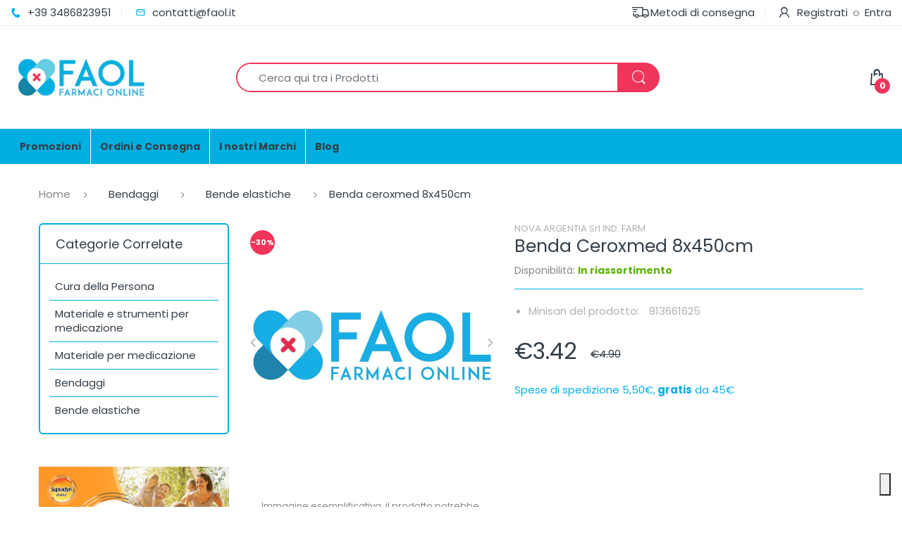

--- FILE ---
content_type: text/html; charset=utf-8
request_url: https://www.faol.it/products/benda-ceroxmed-8x450cm
body_size: 30350
content:
<!doctype html>
<!--[if IE 8]><html lang="it" class="ie8 js"> <![endif]-->
<!--[if (gt IE 9)|!(IE)]><!--><html lang="it" class="js"> <!--<![endif]-->

<head>
  <meta charset="UTF-8">
  <meta http-equiv="Content-Type" content="text/html; charset=utf-8">
  <meta name="viewport" content="width=device-width, initial-scale=1, minimum-scale=1, maximum-scale=1, user-scalable=0" />
  <link rel="canonical" href="https://www.faol.it/products/benda-ceroxmed-8x450cm" />
  
  <link rel="shortcut icon" href="//www.faol.it/cdn/shop/files/favicon_32x32.png?v=1613598219" type="image/png">

  
  
  <title>Benda Ceroxmed 8x450cm
    
    
    
    
    
      &ndash; faol</title>
  <! — Google Ads Dynamic Remarketing -->
  <!-- Global site tag (gtag.js) - Google Ads: 870451722 -->
  <script async type="text/plain" class="_iub_cs_activate" data-iub-purposes="4" suppressedsrc="https://www.googletagmanager.com/gtag/js?id=AW-870451722"></script>
  <script type="text/plain" class="_iub_cs_activate" data-iub-purposes="4">
   window.dataLayer = window.dataLayer || [];
   function gtag(){dataLayer.push(arguments);}
   gtag('js', new Date());
  <!-- Event snippet for dynamic remarketing -->
  gtag('config', 'AW-870451722');
  </script>

  <script type="text/plain" class="_iub_cs_activate" data-iub-purposes="4">
   gtag('event', 'view_item', {
   'send_to': 'AW-870451722',
   'ecomm_pagetype': 'product',
   'ecomm_prodid': '7028685832371',
   'ecomm_totalvalue': '3.42'
   });
  </script>
  





<!-- Google tag (gtag.js)-->  <script async type="text/plain" class="_iub_cs_activate" data-iub-purposes="4" suppressedsrc="https://www.googletagmanager.com/gtag/js?id=G-GJ8LSCTW0Y"></script> <script type="text/plain" class="_iub_cs_activate" data-iub-purposes="4"> window.dataLayer = window.dataLayer || []; function gtag(){dataLayer.push(arguments);} gtag('js', new Date()); gtag('config', 'G-GJ8LSCTW0Y'); </script>
<!-- Google tag (gtag.js)  <script async src="https://www.googletagmanager.com/gtag/js?id=G-GJ8LSCTW0Y"></script> <script> window.dataLayer = window.dataLayer || []; function gtag(){dataLayer.push(arguments);} gtag('js', new Date()); gtag('config', 'G-GJ8LSCTW0Y'); </script>-->
  
    <meta name="description" content="[EAN: 8033638954232]">
  

  <!-- /snippets/social-meta-tags.liquid -->




<meta property="og:site_name" content="faol">
<meta property="og:url" content="https://www.faol.it/products/benda-ceroxmed-8x450cm">
<meta property="og:title" content="Benda Ceroxmed 8x450cm">
<meta property="og:type" content="product">
<meta property="og:description" content="[EAN: 8033638954232]">

  <meta property="og:price:amount" content="3.42">
  <meta property="og:price:currency" content="EUR">

<meta property="og:image" content="http://www.faol.it/cdn/shop/products/logo_899cafd3-0673-4583-a446-d442b809b968_1200x1200.jpg?v=1641690885">
<meta property="og:image:secure_url" content="https://www.faol.it/cdn/shop/products/logo_899cafd3-0673-4583-a446-d442b809b968_1200x1200.jpg?v=1641690885">


<meta name="twitter:card" content="summary_large_image">
<meta name="twitter:title" content="Benda Ceroxmed 8x450cm">
<meta name="twitter:description" content="[EAN: 8033638954232]">

  
  <link rel="preconnect dns-prefetch" href="https://apps.arenatheme.com">
  <link rel="preconnect dns-prefetch" href="https://fonts.shopifycdn.com">
  <link rel="preconnect dns-prefetch" href="https://cdn.shopify.com">
  <link rel="preconnect dns-prefetch" href="https://v.shopify.com">
  <link rel="preconnect dns-prefetch" href="https://cdn.shopifycloud.com">
   <link rel="preconnect dns-prefetch" href="https://apps.arenatheme.com/">

  
  
  
  <!-- header-css-file  ================================================== -->
  
  
  
  <link href="//www.faol.it/cdn/shop/t/5/assets/arenafont.css?v=3745265221917389031598433307" rel="stylesheet" type="text/css" media="all"> 

  
  
  
    <link href="//www.faol.it/cdn/shop/t/5/assets/vendor.css?v=359484558474589141598433308" rel="stylesheet" type="text/css" media="all">
    <link href="//www.faol.it/cdn/shop/t/5/assets/styles.scss.css?v=122234073926709748491759259917" rel="stylesheet" type="text/css" media="all">
    <link href="//www.faol.it/cdn/shop/t/5/assets/themes.scss.css?v=131374281726570046681759259920" rel="stylesheet" type="text/css" media="all"> 
  
  
  <link href="//www.faol.it/cdn/shop/t/5/assets/bc_wl_cp_style.scss.css?v=172879242641943902421598433308" rel="stylesheet" type="text/css" media="all" />
  <!--[if (gt IE 9)|!(IE)]><!--><script async src="//www.faol.it/cdn/shop/t/5/assets/lazysizes.min.js?v=175437620293662084631598433257" async></script><!--<![endif]-->
  <!--[if lte IE 9]><script src="//www.faol.it/cdn/shop/t/5/assets/lazysizes.min.js?v=175437620293662084631598433257"></script><![endif]-->
  
  
  
  
  <script type="text/javascript">
	let customerLogged = '';
	let bc_wl_cp_config = {
		// Compare Setting
		enable_compare: true,
		number_product_compare: 2,
		compare_add_class: '.add-to-compare .add-product-compare',
		compare_show_class: '.show-compare',
		compare_layout_type: 'page',
		compare_translate: {
			t_features_title: 'Features',
			t_availability_title: 'Availability',
			t_add_to_cart: 'Add to cart',
			t_view_detail: 'View',
			t_option_title: 'Options',
			t_vendor_title: 'Vendor',
			t_collection_title: 'Collection',
			t_rating_title: 'Rating',
		},
		compare_showing_option: {
			show_availability: true,
			show_option: true,
			show_vendor: true,
			show_collection: true,
			show_rating: true,
		},
		// Wishlist Setting
		enable_wishlist: true,
		number_product_wishlist: 2,
		wishlist_add_class: '.add-to-wishlist .add-product-wishlist',
		wishlist_show_class: '.show-wishlist',
      wishlist_translate: {
        login: `Please login first to use wishlist function`,
        added: `This product has already been added to wishlist`,
        limit: 'Only ${maxAllow} products allowed to add to wishlist'
      }
	}
</script>

  <script>window.performance && window.performance.mark && window.performance.mark('shopify.content_for_header.start');</script><meta name="google-site-verification" content="s-W_-FaKH917WHKcg_hBQpGFR6zCPYGCC_hfo4jFn5w">
<meta id="shopify-digital-wallet" name="shopify-digital-wallet" content="/17646311/digital_wallets/dialog">
<meta name="shopify-checkout-api-token" content="c24dd14ebc5371f3da2537aa7a1a9a94">
<meta id="in-context-paypal-metadata" data-shop-id="17646311" data-venmo-supported="false" data-environment="production" data-locale="it_IT" data-paypal-v4="true" data-currency="EUR">
<link rel="alternate" type="application/json+oembed" href="https://www.faol.it/products/benda-ceroxmed-8x450cm.oembed">
<script async="async" src="/checkouts/internal/preloads.js?locale=it-IT"></script>
<script id="shopify-features" type="application/json">{"accessToken":"c24dd14ebc5371f3da2537aa7a1a9a94","betas":["rich-media-storefront-analytics"],"domain":"www.faol.it","predictiveSearch":true,"shopId":17646311,"locale":"it"}</script>
<script>var Shopify = Shopify || {};
Shopify.shop = "faol.myshopify.com";
Shopify.locale = "it";
Shopify.currency = {"active":"EUR","rate":"1.0"};
Shopify.country = "IT";
Shopify.theme = {"name":"Electro","id":83308871764,"schema_name":"Electro","schema_version":"5.0","theme_store_id":null,"role":"main"};
Shopify.theme.handle = "null";
Shopify.theme.style = {"id":null,"handle":null};
Shopify.cdnHost = "www.faol.it/cdn";
Shopify.routes = Shopify.routes || {};
Shopify.routes.root = "/";</script>
<script type="module">!function(o){(o.Shopify=o.Shopify||{}).modules=!0}(window);</script>
<script>!function(o){function n(){var o=[];function n(){o.push(Array.prototype.slice.apply(arguments))}return n.q=o,n}var t=o.Shopify=o.Shopify||{};t.loadFeatures=n(),t.autoloadFeatures=n()}(window);</script>
<script id="shop-js-analytics" type="application/json">{"pageType":"product"}</script>
<script defer="defer" async type="module" src="//www.faol.it/cdn/shopifycloud/shop-js/modules/v2/client.init-shop-cart-sync_B0kkjBRt.it.esm.js"></script>
<script defer="defer" async type="module" src="//www.faol.it/cdn/shopifycloud/shop-js/modules/v2/chunk.common_AgTufRUD.esm.js"></script>
<script type="module">
  await import("//www.faol.it/cdn/shopifycloud/shop-js/modules/v2/client.init-shop-cart-sync_B0kkjBRt.it.esm.js");
await import("//www.faol.it/cdn/shopifycloud/shop-js/modules/v2/chunk.common_AgTufRUD.esm.js");

  window.Shopify.SignInWithShop?.initShopCartSync?.({"fedCMEnabled":true,"windoidEnabled":true});

</script>
<script>(function() {
  var isLoaded = false;
  function asyncLoad() {
    if (isLoaded) return;
    isLoaded = true;
    var urls = ["https:\/\/faq.mebiz.app\/public\/js\/app.js?shop=faol.myshopify.com"];
    for (var i = 0; i < urls.length; i++) {
      var s = document.createElement('script');
      s.type = 'text/javascript';
      s.async = true;
      s.src = urls[i];
      var x = document.getElementsByTagName('script')[0];
      x.parentNode.insertBefore(s, x);
    }
  };
  if(window.attachEvent) {
    window.attachEvent('onload', asyncLoad);
  } else {
    window.addEventListener('load', asyncLoad, false);
  }
})();</script>
<script id="__st">var __st={"a":17646311,"offset":3600,"reqid":"3a870711-6b47-4013-8749-0fe56217ffaf-1768653912","pageurl":"www.faol.it\/products\/benda-ceroxmed-8x450cm","u":"c5e43211bb14","p":"product","rtyp":"product","rid":7028685832371};</script>
<script>window.ShopifyPaypalV4VisibilityTracking = true;</script>
<script id="captcha-bootstrap">!function(){'use strict';const t='contact',e='account',n='new_comment',o=[[t,t],['blogs',n],['comments',n],[t,'customer']],c=[[e,'customer_login'],[e,'guest_login'],[e,'recover_customer_password'],[e,'create_customer']],r=t=>t.map((([t,e])=>`form[action*='/${t}']:not([data-nocaptcha='true']) input[name='form_type'][value='${e}']`)).join(','),a=t=>()=>t?[...document.querySelectorAll(t)].map((t=>t.form)):[];function s(){const t=[...o],e=r(t);return a(e)}const i='password',u='form_key',d=['recaptcha-v3-token','g-recaptcha-response','h-captcha-response',i],f=()=>{try{return window.sessionStorage}catch{return}},m='__shopify_v',_=t=>t.elements[u];function p(t,e,n=!1){try{const o=window.sessionStorage,c=JSON.parse(o.getItem(e)),{data:r}=function(t){const{data:e,action:n}=t;return t[m]||n?{data:e,action:n}:{data:t,action:n}}(c);for(const[e,n]of Object.entries(r))t.elements[e]&&(t.elements[e].value=n);n&&o.removeItem(e)}catch(o){console.error('form repopulation failed',{error:o})}}const l='form_type',E='cptcha';function T(t){t.dataset[E]=!0}const w=window,h=w.document,L='Shopify',v='ce_forms',y='captcha';let A=!1;((t,e)=>{const n=(g='f06e6c50-85a8-45c8-87d0-21a2b65856fe',I='https://cdn.shopify.com/shopifycloud/storefront-forms-hcaptcha/ce_storefront_forms_captcha_hcaptcha.v1.5.2.iife.js',D={infoText:'Protetto da hCaptcha',privacyText:'Privacy',termsText:'Termini'},(t,e,n)=>{const o=w[L][v],c=o.bindForm;if(c)return c(t,g,e,D).then(n);var r;o.q.push([[t,g,e,D],n]),r=I,A||(h.body.append(Object.assign(h.createElement('script'),{id:'captcha-provider',async:!0,src:r})),A=!0)});var g,I,D;w[L]=w[L]||{},w[L][v]=w[L][v]||{},w[L][v].q=[],w[L][y]=w[L][y]||{},w[L][y].protect=function(t,e){n(t,void 0,e),T(t)},Object.freeze(w[L][y]),function(t,e,n,w,h,L){const[v,y,A,g]=function(t,e,n){const i=e?o:[],u=t?c:[],d=[...i,...u],f=r(d),m=r(i),_=r(d.filter((([t,e])=>n.includes(e))));return[a(f),a(m),a(_),s()]}(w,h,L),I=t=>{const e=t.target;return e instanceof HTMLFormElement?e:e&&e.form},D=t=>v().includes(t);t.addEventListener('submit',(t=>{const e=I(t);if(!e)return;const n=D(e)&&!e.dataset.hcaptchaBound&&!e.dataset.recaptchaBound,o=_(e),c=g().includes(e)&&(!o||!o.value);(n||c)&&t.preventDefault(),c&&!n&&(function(t){try{if(!f())return;!function(t){const e=f();if(!e)return;const n=_(t);if(!n)return;const o=n.value;o&&e.removeItem(o)}(t);const e=Array.from(Array(32),(()=>Math.random().toString(36)[2])).join('');!function(t,e){_(t)||t.append(Object.assign(document.createElement('input'),{type:'hidden',name:u})),t.elements[u].value=e}(t,e),function(t,e){const n=f();if(!n)return;const o=[...t.querySelectorAll(`input[type='${i}']`)].map((({name:t})=>t)),c=[...d,...o],r={};for(const[a,s]of new FormData(t).entries())c.includes(a)||(r[a]=s);n.setItem(e,JSON.stringify({[m]:1,action:t.action,data:r}))}(t,e)}catch(e){console.error('failed to persist form',e)}}(e),e.submit())}));const S=(t,e)=>{t&&!t.dataset[E]&&(n(t,e.some((e=>e===t))),T(t))};for(const o of['focusin','change'])t.addEventListener(o,(t=>{const e=I(t);D(e)&&S(e,y())}));const B=e.get('form_key'),M=e.get(l),P=B&&M;t.addEventListener('DOMContentLoaded',(()=>{const t=y();if(P)for(const e of t)e.elements[l].value===M&&p(e,B);[...new Set([...A(),...v().filter((t=>'true'===t.dataset.shopifyCaptcha))])].forEach((e=>S(e,t)))}))}(h,new URLSearchParams(w.location.search),n,t,e,['guest_login'])})(!0,!0)}();</script>
<script integrity="sha256-4kQ18oKyAcykRKYeNunJcIwy7WH5gtpwJnB7kiuLZ1E=" data-source-attribution="shopify.loadfeatures" defer="defer" src="//www.faol.it/cdn/shopifycloud/storefront/assets/storefront/load_feature-a0a9edcb.js" crossorigin="anonymous"></script>
<script data-source-attribution="shopify.dynamic_checkout.dynamic.init">var Shopify=Shopify||{};Shopify.PaymentButton=Shopify.PaymentButton||{isStorefrontPortableWallets:!0,init:function(){window.Shopify.PaymentButton.init=function(){};var t=document.createElement("script");t.src="https://www.faol.it/cdn/shopifycloud/portable-wallets/latest/portable-wallets.it.js",t.type="module",document.head.appendChild(t)}};
</script>
<script data-source-attribution="shopify.dynamic_checkout.buyer_consent">
  function portableWalletsHideBuyerConsent(e){var t=document.getElementById("shopify-buyer-consent"),n=document.getElementById("shopify-subscription-policy-button");t&&n&&(t.classList.add("hidden"),t.setAttribute("aria-hidden","true"),n.removeEventListener("click",e))}function portableWalletsShowBuyerConsent(e){var t=document.getElementById("shopify-buyer-consent"),n=document.getElementById("shopify-subscription-policy-button");t&&n&&(t.classList.remove("hidden"),t.removeAttribute("aria-hidden"),n.addEventListener("click",e))}window.Shopify?.PaymentButton&&(window.Shopify.PaymentButton.hideBuyerConsent=portableWalletsHideBuyerConsent,window.Shopify.PaymentButton.showBuyerConsent=portableWalletsShowBuyerConsent);
</script>
<script data-source-attribution="shopify.dynamic_checkout.cart.bootstrap">document.addEventListener("DOMContentLoaded",(function(){function t(){return document.querySelector("shopify-accelerated-checkout-cart, shopify-accelerated-checkout")}if(t())Shopify.PaymentButton.init();else{new MutationObserver((function(e,n){t()&&(Shopify.PaymentButton.init(),n.disconnect())})).observe(document.body,{childList:!0,subtree:!0})}}));
</script>
<link id="shopify-accelerated-checkout-styles" rel="stylesheet" media="screen" href="https://www.faol.it/cdn/shopifycloud/portable-wallets/latest/accelerated-checkout-backwards-compat.css" crossorigin="anonymous">
<style id="shopify-accelerated-checkout-cart">
        #shopify-buyer-consent {
  margin-top: 1em;
  display: inline-block;
  width: 100%;
}

#shopify-buyer-consent.hidden {
  display: none;
}

#shopify-subscription-policy-button {
  background: none;
  border: none;
  padding: 0;
  text-decoration: underline;
  font-size: inherit;
  cursor: pointer;
}

#shopify-subscription-policy-button::before {
  box-shadow: none;
}

      </style>

<script>window.performance && window.performance.mark && window.performance.mark('shopify.content_for_header.end');</script>

  
<link type="text/css" rel="stylesheet" charset="UTF-8" href="https://stackpath.bootstrapcdn.com/font-awesome/4.7.0/css/font-awesome.min.css">
<link rel="stylesheet" href="//www.faol.it/cdn/shop/t/5/assets/sca-pp.css?v=26248894406678077071598433267">
 <script async type="text/plain" class="_iub_cs_activate" data-iub-purposes="3">
  
  SCAPPShop = {};
    
  </script>
<script src="//www.faol.it/cdn/shop/t/5/assets/sca-pp-initial.js?v=61173731495278841091630947509" type="text/javascript"></script>
   
  <!-- TrustBox script --> <script type="text/javascript" src="https://widget.trustpilot.com/bootstrap/v5/tp.widget.bootstrap.min.js" async></script> <!-- End TrustBox script -->
  <script>
    var apiData = null;
  </script>
  <!-- PriceSpider Pixel script -->
  <script async type="text/plain" class="_iub_cs_activate" data-iub-purposes="5" suppressedsrc="https://cdn.pricespider.com/pathinsights/ps-pi-ps.min.js"></script>
  <script type="text/plain" class="_iub_cs_activate" data-iub-purposes="5">
     var pSgetUrlParameter = function (name) {
     name = name.replace(/[\[]/, '\\[').replace(/[\]]/, '\\]');
     var regex = new RegExp('[\\?&]' + name + '=([^&#]*)');
     var results = regex.exec(location.search);
     return results === null ? '' :
    decodeURIComponent(results[1].replace(/\+/g, ' '));
     };
     var pSsetCookie = function (value) {
     pswtb.purchaseTracking.setCookie(value);
     document.cookie = "pswtb.psrid=" + value;
     }
  </script>
<!-- PriceSpider Pixel end -->
  <script type="text/javascript">
var _iub = _iub || [];
_iub.csConfiguration = {"lang":"it","floatingPreferencesButtonDisplay":"bottom-right",
                        "siteId":2368450,"floatingPreferencesButtonIcon":true,
                        "floatingPreferencesButtonHover":true,
                        "consentOnContinuedBrowsing":false,
                        "perPurposeConsent":true,
                        "cookiePolicyId":58757749,
                        "floatingPreferencesButtonCaption":true,
                        "banner":{ "acceptButtonDisplay":true,
                                  "customizeButtonDisplay":true,
                                  "position":"float-bottom-right",
                                  "acceptButtonColor":"#00afe0",
                                  "acceptButtonCaptionColor":"white",
                                  "customizeButtonColor":"#00afe0",
                                  "customizeButtonCaptionColor":"white",
                                  "rejectButtonColor":"#00afe0",
                                  "rejectButtonCaptionColor":"white",
                                  "textColor":"#000000","backgroundColor":"#ffffff",
                                  "rejectButtonDisplay":true,
                                  "listPurposes":true }};
</script>
<script type="text/javascript" src="//cdn.iubenda.com/cs/iubenda_cs.js" charset="UTF-8" async></script>

  <meta name="facebook-domain-verification" content="edmhqykeu7eb0t4yygwbv7uaxk6b85" />
  <!-- Meta Pixel Code -->
<script async type="text/plain" class="_iub_cs_activate" data-iub-purposes="5">
!function(f,b,e,v,n,t,s)
{if(f.fbq)return;n=f.fbq=function(){n.callMethod?
n.callMethod.apply(n,arguments):n.queue.push(arguments)};
if(!f._fbq)f._fbq=n;n.push=n;n.loaded=!0;n.version='2.0';
n.queue=[];t=b.createElement(e);t.async=!0;
t.src=v;s=b.getElementsByTagName(e)[0];
s.parentNode.insertBefore(t,s)}(window, document,'script',
'https://connect.facebook.net/en_US/fbevents.js');
fbq('init', '1433043506833558');
fbq('track', 'PageView');
</script>
<noscript><img height="1" width="1" style="display:none"
src="https://www.facebook.com/tr?id=1433043506833558&ev=PageView&noscript=1"
/></noscript>
<!-- End Meta Pixel Code -->
<script src="//www.faol.it/cdn/shop/t/5/assets/cart.min.js?v=35622599830721257761698909243" ></script>  
<link href="https://monorail-edge.shopifysvc.com" rel="dns-prefetch">
<script>(function(){if ("sendBeacon" in navigator && "performance" in window) {try {var session_token_from_headers = performance.getEntriesByType('navigation')[0].serverTiming.find(x => x.name == '_s').description;} catch {var session_token_from_headers = undefined;}var session_cookie_matches = document.cookie.match(/_shopify_s=([^;]*)/);var session_token_from_cookie = session_cookie_matches && session_cookie_matches.length === 2 ? session_cookie_matches[1] : "";var session_token = session_token_from_headers || session_token_from_cookie || "";function handle_abandonment_event(e) {var entries = performance.getEntries().filter(function(entry) {return /monorail-edge.shopifysvc.com/.test(entry.name);});if (!window.abandonment_tracked && entries.length === 0) {window.abandonment_tracked = true;var currentMs = Date.now();var navigation_start = performance.timing.navigationStart;var payload = {shop_id: 17646311,url: window.location.href,navigation_start,duration: currentMs - navigation_start,session_token,page_type: "product"};window.navigator.sendBeacon("https://monorail-edge.shopifysvc.com/v1/produce", JSON.stringify({schema_id: "online_store_buyer_site_abandonment/1.1",payload: payload,metadata: {event_created_at_ms: currentMs,event_sent_at_ms: currentMs}}));}}window.addEventListener('pagehide', handle_abandonment_event);}}());</script>
<script id="web-pixels-manager-setup">(function e(e,d,r,n,o){if(void 0===o&&(o={}),!Boolean(null===(a=null===(i=window.Shopify)||void 0===i?void 0:i.analytics)||void 0===a?void 0:a.replayQueue)){var i,a;window.Shopify=window.Shopify||{};var t=window.Shopify;t.analytics=t.analytics||{};var s=t.analytics;s.replayQueue=[],s.publish=function(e,d,r){return s.replayQueue.push([e,d,r]),!0};try{self.performance.mark("wpm:start")}catch(e){}var l=function(){var e={modern:/Edge?\/(1{2}[4-9]|1[2-9]\d|[2-9]\d{2}|\d{4,})\.\d+(\.\d+|)|Firefox\/(1{2}[4-9]|1[2-9]\d|[2-9]\d{2}|\d{4,})\.\d+(\.\d+|)|Chrom(ium|e)\/(9{2}|\d{3,})\.\d+(\.\d+|)|(Maci|X1{2}).+ Version\/(15\.\d+|(1[6-9]|[2-9]\d|\d{3,})\.\d+)([,.]\d+|)( \(\w+\)|)( Mobile\/\w+|) Safari\/|Chrome.+OPR\/(9{2}|\d{3,})\.\d+\.\d+|(CPU[ +]OS|iPhone[ +]OS|CPU[ +]iPhone|CPU IPhone OS|CPU iPad OS)[ +]+(15[._]\d+|(1[6-9]|[2-9]\d|\d{3,})[._]\d+)([._]\d+|)|Android:?[ /-](13[3-9]|1[4-9]\d|[2-9]\d{2}|\d{4,})(\.\d+|)(\.\d+|)|Android.+Firefox\/(13[5-9]|1[4-9]\d|[2-9]\d{2}|\d{4,})\.\d+(\.\d+|)|Android.+Chrom(ium|e)\/(13[3-9]|1[4-9]\d|[2-9]\d{2}|\d{4,})\.\d+(\.\d+|)|SamsungBrowser\/([2-9]\d|\d{3,})\.\d+/,legacy:/Edge?\/(1[6-9]|[2-9]\d|\d{3,})\.\d+(\.\d+|)|Firefox\/(5[4-9]|[6-9]\d|\d{3,})\.\d+(\.\d+|)|Chrom(ium|e)\/(5[1-9]|[6-9]\d|\d{3,})\.\d+(\.\d+|)([\d.]+$|.*Safari\/(?![\d.]+ Edge\/[\d.]+$))|(Maci|X1{2}).+ Version\/(10\.\d+|(1[1-9]|[2-9]\d|\d{3,})\.\d+)([,.]\d+|)( \(\w+\)|)( Mobile\/\w+|) Safari\/|Chrome.+OPR\/(3[89]|[4-9]\d|\d{3,})\.\d+\.\d+|(CPU[ +]OS|iPhone[ +]OS|CPU[ +]iPhone|CPU IPhone OS|CPU iPad OS)[ +]+(10[._]\d+|(1[1-9]|[2-9]\d|\d{3,})[._]\d+)([._]\d+|)|Android:?[ /-](13[3-9]|1[4-9]\d|[2-9]\d{2}|\d{4,})(\.\d+|)(\.\d+|)|Mobile Safari.+OPR\/([89]\d|\d{3,})\.\d+\.\d+|Android.+Firefox\/(13[5-9]|1[4-9]\d|[2-9]\d{2}|\d{4,})\.\d+(\.\d+|)|Android.+Chrom(ium|e)\/(13[3-9]|1[4-9]\d|[2-9]\d{2}|\d{4,})\.\d+(\.\d+|)|Android.+(UC? ?Browser|UCWEB|U3)[ /]?(15\.([5-9]|\d{2,})|(1[6-9]|[2-9]\d|\d{3,})\.\d+)\.\d+|SamsungBrowser\/(5\.\d+|([6-9]|\d{2,})\.\d+)|Android.+MQ{2}Browser\/(14(\.(9|\d{2,})|)|(1[5-9]|[2-9]\d|\d{3,})(\.\d+|))(\.\d+|)|K[Aa][Ii]OS\/(3\.\d+|([4-9]|\d{2,})\.\d+)(\.\d+|)/},d=e.modern,r=e.legacy,n=navigator.userAgent;return n.match(d)?"modern":n.match(r)?"legacy":"unknown"}(),u="modern"===l?"modern":"legacy",c=(null!=n?n:{modern:"",legacy:""})[u],f=function(e){return[e.baseUrl,"/wpm","/b",e.hashVersion,"modern"===e.buildTarget?"m":"l",".js"].join("")}({baseUrl:d,hashVersion:r,buildTarget:u}),m=function(e){var d=e.version,r=e.bundleTarget,n=e.surface,o=e.pageUrl,i=e.monorailEndpoint;return{emit:function(e){var a=e.status,t=e.errorMsg,s=(new Date).getTime(),l=JSON.stringify({metadata:{event_sent_at_ms:s},events:[{schema_id:"web_pixels_manager_load/3.1",payload:{version:d,bundle_target:r,page_url:o,status:a,surface:n,error_msg:t},metadata:{event_created_at_ms:s}}]});if(!i)return console&&console.warn&&console.warn("[Web Pixels Manager] No Monorail endpoint provided, skipping logging."),!1;try{return self.navigator.sendBeacon.bind(self.navigator)(i,l)}catch(e){}var u=new XMLHttpRequest;try{return u.open("POST",i,!0),u.setRequestHeader("Content-Type","text/plain"),u.send(l),!0}catch(e){return console&&console.warn&&console.warn("[Web Pixels Manager] Got an unhandled error while logging to Monorail."),!1}}}}({version:r,bundleTarget:l,surface:e.surface,pageUrl:self.location.href,monorailEndpoint:e.monorailEndpoint});try{o.browserTarget=l,function(e){var d=e.src,r=e.async,n=void 0===r||r,o=e.onload,i=e.onerror,a=e.sri,t=e.scriptDataAttributes,s=void 0===t?{}:t,l=document.createElement("script"),u=document.querySelector("head"),c=document.querySelector("body");if(l.async=n,l.src=d,a&&(l.integrity=a,l.crossOrigin="anonymous"),s)for(var f in s)if(Object.prototype.hasOwnProperty.call(s,f))try{l.dataset[f]=s[f]}catch(e){}if(o&&l.addEventListener("load",o),i&&l.addEventListener("error",i),u)u.appendChild(l);else{if(!c)throw new Error("Did not find a head or body element to append the script");c.appendChild(l)}}({src:f,async:!0,onload:function(){if(!function(){var e,d;return Boolean(null===(d=null===(e=window.Shopify)||void 0===e?void 0:e.analytics)||void 0===d?void 0:d.initialized)}()){var d=window.webPixelsManager.init(e)||void 0;if(d){var r=window.Shopify.analytics;r.replayQueue.forEach((function(e){var r=e[0],n=e[1],o=e[2];d.publishCustomEvent(r,n,o)})),r.replayQueue=[],r.publish=d.publishCustomEvent,r.visitor=d.visitor,r.initialized=!0}}},onerror:function(){return m.emit({status:"failed",errorMsg:"".concat(f," has failed to load")})},sri:function(e){var d=/^sha384-[A-Za-z0-9+/=]+$/;return"string"==typeof e&&d.test(e)}(c)?c:"",scriptDataAttributes:o}),m.emit({status:"loading"})}catch(e){m.emit({status:"failed",errorMsg:(null==e?void 0:e.message)||"Unknown error"})}}})({shopId: 17646311,storefrontBaseUrl: "https://www.faol.it",extensionsBaseUrl: "https://extensions.shopifycdn.com/cdn/shopifycloud/web-pixels-manager",monorailEndpoint: "https://monorail-edge.shopifysvc.com/unstable/produce_batch",surface: "storefront-renderer",enabledBetaFlags: ["2dca8a86"],webPixelsConfigList: [{"id":"1224278354","configuration":"{\"config\":\"{\\\"pixel_id\\\":\\\"AW-870451722\\\",\\\"target_country\\\":\\\"IT\\\",\\\"gtag_events\\\":[{\\\"type\\\":\\\"page_view\\\",\\\"action_label\\\":\\\"AW-870451722\\\/6Fz1CMWhp5IBEIqUiJ8D\\\"},{\\\"type\\\":\\\"purchase\\\",\\\"action_label\\\":\\\"AW-870451722\\\/NizQCMihp5IBEIqUiJ8D\\\"},{\\\"type\\\":\\\"view_item\\\",\\\"action_label\\\":\\\"AW-870451722\\\/5g-4CMuhp5IBEIqUiJ8D\\\"},{\\\"type\\\":\\\"add_to_cart\\\",\\\"action_label\\\":\\\"AW-870451722\\\/-yEbCM6hp5IBEIqUiJ8D\\\"},{\\\"type\\\":\\\"begin_checkout\\\",\\\"action_label\\\":\\\"AW-870451722\\\/ApUGCNGhp5IBEIqUiJ8D\\\"},{\\\"type\\\":\\\"search\\\",\\\"action_label\\\":\\\"AW-870451722\\\/tIWsCNShp5IBEIqUiJ8D\\\"},{\\\"type\\\":\\\"add_payment_info\\\",\\\"action_label\\\":\\\"AW-870451722\\\/HM1uCNehp5IBEIqUiJ8D\\\"}],\\\"enable_monitoring_mode\\\":false}\"}","eventPayloadVersion":"v1","runtimeContext":"OPEN","scriptVersion":"b2a88bafab3e21179ed38636efcd8a93","type":"APP","apiClientId":1780363,"privacyPurposes":[],"dataSharingAdjustments":{"protectedCustomerApprovalScopes":["read_customer_address","read_customer_email","read_customer_name","read_customer_personal_data","read_customer_phone"]}},{"id":"shopify-app-pixel","configuration":"{}","eventPayloadVersion":"v1","runtimeContext":"STRICT","scriptVersion":"0450","apiClientId":"shopify-pixel","type":"APP","privacyPurposes":["ANALYTICS","MARKETING"]},{"id":"shopify-custom-pixel","eventPayloadVersion":"v1","runtimeContext":"LAX","scriptVersion":"0450","apiClientId":"shopify-pixel","type":"CUSTOM","privacyPurposes":["ANALYTICS","MARKETING"]}],isMerchantRequest: false,initData: {"shop":{"name":"faol","paymentSettings":{"currencyCode":"EUR"},"myshopifyDomain":"faol.myshopify.com","countryCode":"IT","storefrontUrl":"https:\/\/www.faol.it"},"customer":null,"cart":null,"checkout":null,"productVariants":[{"price":{"amount":3.42,"currencyCode":"EUR"},"product":{"title":"Benda Ceroxmed 8x450cm","vendor":"NOVA ARGENTIA Srl IND. FARM","id":"7028685832371","untranslatedTitle":"Benda Ceroxmed 8x450cm","url":"\/products\/benda-ceroxmed-8x450cm","type":"LISTINO"},"id":"41073226186931","image":{"src":"\/\/www.faol.it\/cdn\/shop\/products\/logo_899cafd3-0673-4583-a446-d442b809b968.jpg?v=1641690885"},"sku":"913661625","title":"Default Title","untranslatedTitle":"Default Title"}],"purchasingCompany":null},},"https://www.faol.it/cdn","fcfee988w5aeb613cpc8e4bc33m6693e112",{"modern":"","legacy":""},{"shopId":"17646311","storefrontBaseUrl":"https:\/\/www.faol.it","extensionBaseUrl":"https:\/\/extensions.shopifycdn.com\/cdn\/shopifycloud\/web-pixels-manager","surface":"storefront-renderer","enabledBetaFlags":"[\"2dca8a86\"]","isMerchantRequest":"false","hashVersion":"fcfee988w5aeb613cpc8e4bc33m6693e112","publish":"custom","events":"[[\"page_viewed\",{}],[\"product_viewed\",{\"productVariant\":{\"price\":{\"amount\":3.42,\"currencyCode\":\"EUR\"},\"product\":{\"title\":\"Benda Ceroxmed 8x450cm\",\"vendor\":\"NOVA ARGENTIA Srl IND. FARM\",\"id\":\"7028685832371\",\"untranslatedTitle\":\"Benda Ceroxmed 8x450cm\",\"url\":\"\/products\/benda-ceroxmed-8x450cm\",\"type\":\"LISTINO\"},\"id\":\"41073226186931\",\"image\":{\"src\":\"\/\/www.faol.it\/cdn\/shop\/products\/logo_899cafd3-0673-4583-a446-d442b809b968.jpg?v=1641690885\"},\"sku\":\"913661625\",\"title\":\"Default Title\",\"untranslatedTitle\":\"Default Title\"}}]]"});</script><script>
  window.ShopifyAnalytics = window.ShopifyAnalytics || {};
  window.ShopifyAnalytics.meta = window.ShopifyAnalytics.meta || {};
  window.ShopifyAnalytics.meta.currency = 'EUR';
  var meta = {"product":{"id":7028685832371,"gid":"gid:\/\/shopify\/Product\/7028685832371","vendor":"NOVA ARGENTIA Srl IND. FARM","type":"LISTINO","handle":"benda-ceroxmed-8x450cm","variants":[{"id":41073226186931,"price":342,"name":"Benda Ceroxmed 8x450cm","public_title":null,"sku":"913661625"}],"remote":false},"page":{"pageType":"product","resourceType":"product","resourceId":7028685832371,"requestId":"3a870711-6b47-4013-8749-0fe56217ffaf-1768653912"}};
  for (var attr in meta) {
    window.ShopifyAnalytics.meta[attr] = meta[attr];
  }
</script>
<script class="analytics">
  (function () {
    var customDocumentWrite = function(content) {
      var jquery = null;

      if (window.jQuery) {
        jquery = window.jQuery;
      } else if (window.Checkout && window.Checkout.$) {
        jquery = window.Checkout.$;
      }

      if (jquery) {
        jquery('body').append(content);
      }
    };

    var hasLoggedConversion = function(token) {
      if (token) {
        return document.cookie.indexOf('loggedConversion=' + token) !== -1;
      }
      return false;
    }

    var setCookieIfConversion = function(token) {
      if (token) {
        var twoMonthsFromNow = new Date(Date.now());
        twoMonthsFromNow.setMonth(twoMonthsFromNow.getMonth() + 2);

        document.cookie = 'loggedConversion=' + token + '; expires=' + twoMonthsFromNow;
      }
    }

    var trekkie = window.ShopifyAnalytics.lib = window.trekkie = window.trekkie || [];
    if (trekkie.integrations) {
      return;
    }
    trekkie.methods = [
      'identify',
      'page',
      'ready',
      'track',
      'trackForm',
      'trackLink'
    ];
    trekkie.factory = function(method) {
      return function() {
        var args = Array.prototype.slice.call(arguments);
        args.unshift(method);
        trekkie.push(args);
        return trekkie;
      };
    };
    for (var i = 0; i < trekkie.methods.length; i++) {
      var key = trekkie.methods[i];
      trekkie[key] = trekkie.factory(key);
    }
    trekkie.load = function(config) {
      trekkie.config = config || {};
      trekkie.config.initialDocumentCookie = document.cookie;
      var first = document.getElementsByTagName('script')[0];
      var script = document.createElement('script');
      script.type = 'text/javascript';
      script.onerror = function(e) {
        var scriptFallback = document.createElement('script');
        scriptFallback.type = 'text/javascript';
        scriptFallback.onerror = function(error) {
                var Monorail = {
      produce: function produce(monorailDomain, schemaId, payload) {
        var currentMs = new Date().getTime();
        var event = {
          schema_id: schemaId,
          payload: payload,
          metadata: {
            event_created_at_ms: currentMs,
            event_sent_at_ms: currentMs
          }
        };
        return Monorail.sendRequest("https://" + monorailDomain + "/v1/produce", JSON.stringify(event));
      },
      sendRequest: function sendRequest(endpointUrl, payload) {
        // Try the sendBeacon API
        if (window && window.navigator && typeof window.navigator.sendBeacon === 'function' && typeof window.Blob === 'function' && !Monorail.isIos12()) {
          var blobData = new window.Blob([payload], {
            type: 'text/plain'
          });

          if (window.navigator.sendBeacon(endpointUrl, blobData)) {
            return true;
          } // sendBeacon was not successful

        } // XHR beacon

        var xhr = new XMLHttpRequest();

        try {
          xhr.open('POST', endpointUrl);
          xhr.setRequestHeader('Content-Type', 'text/plain');
          xhr.send(payload);
        } catch (e) {
          console.log(e);
        }

        return false;
      },
      isIos12: function isIos12() {
        return window.navigator.userAgent.lastIndexOf('iPhone; CPU iPhone OS 12_') !== -1 || window.navigator.userAgent.lastIndexOf('iPad; CPU OS 12_') !== -1;
      }
    };
    Monorail.produce('monorail-edge.shopifysvc.com',
      'trekkie_storefront_load_errors/1.1',
      {shop_id: 17646311,
      theme_id: 83308871764,
      app_name: "storefront",
      context_url: window.location.href,
      source_url: "//www.faol.it/cdn/s/trekkie.storefront.cd680fe47e6c39ca5d5df5f0a32d569bc48c0f27.min.js"});

        };
        scriptFallback.async = true;
        scriptFallback.src = '//www.faol.it/cdn/s/trekkie.storefront.cd680fe47e6c39ca5d5df5f0a32d569bc48c0f27.min.js';
        first.parentNode.insertBefore(scriptFallback, first);
      };
      script.async = true;
      script.src = '//www.faol.it/cdn/s/trekkie.storefront.cd680fe47e6c39ca5d5df5f0a32d569bc48c0f27.min.js';
      first.parentNode.insertBefore(script, first);
    };
    trekkie.load(
      {"Trekkie":{"appName":"storefront","development":false,"defaultAttributes":{"shopId":17646311,"isMerchantRequest":null,"themeId":83308871764,"themeCityHash":"16451931987110479943","contentLanguage":"it","currency":"EUR","eventMetadataId":"1ffc8a80-f381-4337-823e-d15ccbffd49d"},"isServerSideCookieWritingEnabled":true,"monorailRegion":"shop_domain","enabledBetaFlags":["65f19447"]},"Session Attribution":{},"S2S":{"facebookCapiEnabled":false,"source":"trekkie-storefront-renderer","apiClientId":580111}}
    );

    var loaded = false;
    trekkie.ready(function() {
      if (loaded) return;
      loaded = true;

      window.ShopifyAnalytics.lib = window.trekkie;

      var originalDocumentWrite = document.write;
      document.write = customDocumentWrite;
      try { window.ShopifyAnalytics.merchantGoogleAnalytics.call(this); } catch(error) {};
      document.write = originalDocumentWrite;

      window.ShopifyAnalytics.lib.page(null,{"pageType":"product","resourceType":"product","resourceId":7028685832371,"requestId":"3a870711-6b47-4013-8749-0fe56217ffaf-1768653912","shopifyEmitted":true});

      var match = window.location.pathname.match(/checkouts\/(.+)\/(thank_you|post_purchase)/)
      var token = match? match[1]: undefined;
      if (!hasLoggedConversion(token)) {
        setCookieIfConversion(token);
        window.ShopifyAnalytics.lib.track("Viewed Product",{"currency":"EUR","variantId":41073226186931,"productId":7028685832371,"productGid":"gid:\/\/shopify\/Product\/7028685832371","name":"Benda Ceroxmed 8x450cm","price":"3.42","sku":"913661625","brand":"NOVA ARGENTIA Srl IND. FARM","variant":null,"category":"LISTINO","nonInteraction":true,"remote":false},undefined,undefined,{"shopifyEmitted":true});
      window.ShopifyAnalytics.lib.track("monorail:\/\/trekkie_storefront_viewed_product\/1.1",{"currency":"EUR","variantId":41073226186931,"productId":7028685832371,"productGid":"gid:\/\/shopify\/Product\/7028685832371","name":"Benda Ceroxmed 8x450cm","price":"3.42","sku":"913661625","brand":"NOVA ARGENTIA Srl IND. FARM","variant":null,"category":"LISTINO","nonInteraction":true,"remote":false,"referer":"https:\/\/www.faol.it\/products\/benda-ceroxmed-8x450cm"});
      }
    });


        var eventsListenerScript = document.createElement('script');
        eventsListenerScript.async = true;
        eventsListenerScript.src = "//www.faol.it/cdn/shopifycloud/storefront/assets/shop_events_listener-3da45d37.js";
        document.getElementsByTagName('head')[0].appendChild(eventsListenerScript);

})();</script>
  <script>
  if (!window.ga || (window.ga && typeof window.ga !== 'function')) {
    window.ga = function ga() {
      (window.ga.q = window.ga.q || []).push(arguments);
      if (window.Shopify && window.Shopify.analytics && typeof window.Shopify.analytics.publish === 'function') {
        window.Shopify.analytics.publish("ga_stub_called", {}, {sendTo: "google_osp_migration"});
      }
      console.error("Shopify's Google Analytics stub called with:", Array.from(arguments), "\nSee https://help.shopify.com/manual/promoting-marketing/pixels/pixel-migration#google for more information.");
    };
    if (window.Shopify && window.Shopify.analytics && typeof window.Shopify.analytics.publish === 'function') {
      window.Shopify.analytics.publish("ga_stub_initialized", {}, {sendTo: "google_osp_migration"});
    }
  }
</script>
<script
  defer
  src="https://www.faol.it/cdn/shopifycloud/perf-kit/shopify-perf-kit-3.0.4.min.js"
  data-application="storefront-renderer"
  data-shop-id="17646311"
  data-render-region="gcp-us-east1"
  data-page-type="product"
  data-theme-instance-id="83308871764"
  data-theme-name="Electro"
  data-theme-version="5.0"
  data-monorail-region="shop_domain"
  data-resource-timing-sampling-rate="10"
  data-shs="true"
  data-shs-beacon="true"
  data-shs-export-with-fetch="true"
  data-shs-logs-sample-rate="1"
  data-shs-beacon-endpoint="https://www.faol.it/api/collect"
></script>
</head>

<body  data-rtl="false" class="templateProduct mobile-bar-inside as-default-theme category-mode-false cata-grid-4 lazy-loading-img">
  <!-- Google Tag Manager (noscript) -->
<noscript><iframe src="https://www.googletagmanager.com/ns.html?id=GTM-P6Q4QKL"
height="0" width="0" style="display:none;visibility:hidden"></iframe></noscript>
<!-- End Google Tag Manager (noscript) -->	
  <script crossorigin="anonymous" src="//www.faol.it/cdn/shop/t/5/assets/jquery-1.11.0.min.js?v=32429939570317075851598433250"></script>
  
  
  
  
    <script crossorigin="anonymous" src="//www.faol.it/cdn/shop/t/5/assets/bootstrap.4x.min.js?v=55775759557517144211598433236" defer></script>
  
    <script crossorigin="anonymous" src="//www.faol.it/cdn/shopifycloud/storefront/assets/themes_support/api.jquery-7ab1a3a4.js" defer></script>
 
  
  
  
  
  
  
  
  
  
  
  
  
  
  
  <div class="boxed-wrapper mode-color " data-cart-style="sidebar" data-redirect="false" data-ajax-cart="false">
    
    <div class="new-loading"></div>
    
    <div id="page-body" class=" breadcrumb-color wide">
      
      <div class="header-department">
        
        <div id="shopify-section-header" class="shopify-section"><header class="header-content" data-stick="true" data-stickymobile="true">

  <div class="header-container layout-full style-3" data-style="3">
    
    
      <ul class="main-nav fix-vertical-left-column hide"> 
        
          




 
 
 






























  
	

    
      
    
      
    
      
    
      
        

        	

      
    

	
      <li class="dropdown">
  <div class="dropdown-inner">
    <a href="/collections/igiene-e-cosmesi" class="dropdown-link">
      

      <span>Igiene e Bellezza </span>

      
      
    </a>
    <span class="expand"></span>
  </div>

  <ul class="dropdown-menu">
    
      



  
  
  

  
	
  

  

  
	
  <li class="dropdown dropdown-submenu">
    <div class="dropdown-inner">
      <a href="/collections/pelle-del-viso" class="dropdown-link">
        <span>Cura del Viso</span>    
      </a>

      <span class="expand"></span>
    </div>
    <ul class="dropdown-menu">
      <li class="back-prev-menu d-block d-lg-none"><span class="expand back">Back</span></li>
      
        



  <li><a tabindex="-1" href="/collections/idratanti-nutrienti-per-la-pelle-del-viso"><span>Idratazione </span></a></li>



      
        



  <li><a tabindex="-1" href="/collections/antirughe-rassodanti-per-la-pelle-del-viso"><span>Antiage</span></a></li>



      
        



  <li><a tabindex="-1" href="/collections/detergenti-struccanti-tonici-viso"><span>Detersione </span></a></li>



      
        



  <li><a tabindex="-1" href="/collections/solari-doposole-viso"><span>Solari Viso</span></a></li>



      
        



  <li><a tabindex="-1" href="/collections/prodotti-cura-acne-faol"><span>Cura dell'acne</span></a></li>



      
        



  <li><a tabindex="-1" href="/collections/occhi-faol"><span>Occhi</span></a></li>



      
        



  <li><a tabindex="-1" href="/collections/labbra-faol"><span>Labbra</span></a></li>



      
        



  <li><a tabindex="-1" href="/collections/orecchie"><span>Orecchie</span></a></li>



      
        



  <li><a tabindex="-1" href="/collections/naso"><span>Naso</span></a></li>



      
    </ul>
  </li>



    
      



  
  
  

  
	
  

  

  
	
  <li class="dropdown dropdown-submenu">
    <div class="dropdown-inner">
      <a href="/collections/corpo" class="dropdown-link">
        <span>Cura del Corpo</span>    
      </a>

      <span class="expand"></span>
    </div>
    <ul class="dropdown-menu">
      <li class="back-prev-menu d-block d-lg-none"><span class="expand back">Back</span></li>
      
        



  <li><a tabindex="-1" href="/collections/detersione"><span>Detersione </span></a></li>



      
        



  <li><a tabindex="-1" href="/collections/idratanti-per-il-corpo"><span>Idratazione corpo e gambe</span></a></li>



      
        



  <li><a tabindex="-1" href="/collections/anticellulite"><span>Anticellulite</span></a></li>



      
        



  <li><a tabindex="-1" href="/collections/drenanti"><span>Drenanti</span></a></li>



      
        



  <li><a tabindex="-1" href="/collections/mani-altri-trattamenti-per"><span>Mani</span></a></li>



      
        



  <li><a tabindex="-1" href="/collections/bellezza-piedi"><span>Piedi</span></a></li>



      
        



  <li><a tabindex="-1" href="/collections/prodotti-per-le-unghie"><span>Unghie</span></a></li>



      
        



  <li><a tabindex="-1" href="/collections/igiene-e-cosmesi-altri-accessori-per-2"><span>Accessori</span></a></li>



      
        



  <li><a tabindex="-1" href="/collections/solari-doposole-per-il-corpo"><span>Solari Corpo</span></a></li>



      
    </ul>
  </li>



    
      



  
  
  

  
	
  

  

  
	
  <li class="dropdown dropdown-submenu">
    <div class="dropdown-inner">
      <a href="/collections/bocca-e-denti-accessori-per-ligiene" class="dropdown-link">
        <span>Igiene Orale</span>    
      </a>

      <span class="expand"></span>
    </div>
    <ul class="dropdown-menu">
      <li class="back-prev-menu d-block d-lg-none"><span class="expand back">Back</span></li>
      
        



  <li><a tabindex="-1" href="/collections/dentifrici-sbiancanti"><span>Dentifrici</span></a></li>



      
        



  <li><a tabindex="-1" href="/collections/collutori-gengivari"><span>Collutori</span></a></li>



      
        



  <li><a tabindex="-1" href="/collections/protesi-dentaria-prodotti-per"><span>Prodotti per le protesi</span></a></li>



      
    </ul>
  </li>



    
      



  
  
  

  
	
  

  

  
	
  <li class="dropdown dropdown-submenu">
    <div class="dropdown-inner">
      <a href="/collections/capelli" class="dropdown-link">
        <span>Cura del Capello </span>    
      </a>

      <span class="expand"></span>
    </div>
    <ul class="dropdown-menu">
      <li class="back-prev-menu d-block d-lg-none"><span class="expand back">Back</span></li>
      
        



  <li><a tabindex="-1" href="/collections/shampoo-altri"><span>Shampoo</span></a></li>



      
        



  <li><a tabindex="-1" href="/collections/lozioni-per-capelli"><span>Lozioni </span></a></li>



      
        



  <li><a tabindex="-1" href="/collections/capelli-trattamenti-per"><span>Trattamenti</span></a></li>



      
        



  <li><a tabindex="-1" href="/collections/caduta-capelli-faol"><span>Caduta capelli</span></a></li>



      
    </ul>
  </li>



    
      



  <li><a tabindex="-1" href="/collections/promozione-san-valentino"><span>Promozione Cofanetti San Valentino</span></a></li>



    
      



  <li><a tabindex="-1" href="/collections/nuxe-cosmetici"><span>Splendi con Nuxe</span></a></li>



    
      



  <li><a tabindex="-1" href="/collections/filorga-faol"><span>Promo Filorga</span></a></li>



    
  </ul>
</li>
	  

  



        
          




 
 
 






























  
	

    
      
    
      
    
      
    
      
        

        	

      
    

	
      <li class="dropdown">
  <div class="dropdown-inner">
    <a href="/collections/farmaci-senza-prescrizione" class="dropdown-link">
      

      <span>Farmaci da Banco</span>

      
      
    </a>
    <span class="expand"></span>
  </div>

  <ul class="dropdown-menu">
    
      



  
  
  

  
	
  

  

  
	
  <li class="dropdown dropdown-submenu">
    <div class="dropdown-inner">
      <a href="/collections/stomatologici" class="dropdown-link">
        <span>Cavo Orale</span>    
      </a>

      <span class="expand"></span>
    </div>
    <ul class="dropdown-menu">
      <li class="back-prev-menu d-block d-lg-none"><span class="expand back">Back</span></li>
      
        



  <li><a tabindex="-1" href="/collections/stomatologici"><span>Spray e Collutori</span></a></li>



      
        



  <li><a tabindex="-1" href="/collections/preparati-per-il-cavo-faringeo"><span>Gola e Faringe</span></a></li>



      
    </ul>
  </li>



    
      



  
  
  

  
	
  

  

  
	
  <li class="dropdown dropdown-submenu">
    <div class="dropdown-inner">
      <a href="#" class="dropdown-link">
        <span>Occhi, Orecchie e Naso</span>    
      </a>

      <span class="expand"></span>
    </div>
    <ul class="dropdown-menu">
      <li class="back-prev-menu d-block d-lg-none"><span class="expand back">Back</span></li>
      
        



  <li><a tabindex="-1" href="/collections/gocce-e-gel-oculari"><span>Occhi</span></a></li>



      
        



  <li><a tabindex="-1" href="/collections/decongestionanti-nasali-ed-altre-preparaz-per-uso-topico"><span>Naso</span></a></li>



      
        



  <li><a tabindex="-1" href="/collections/otologici"><span>Orecchie</span></a></li>



      
    </ul>
  </li>



    
      



  
  
  

  
	
  

  

  
	
  <li class="dropdown dropdown-submenu">
    <div class="dropdown-inner">
      <a href="/collections/preparati-per-la-tosse-e-le-malattie-da-raffreddamento" class="dropdown-link">
        <span>Tosse Febbre e Raffreddore</span>    
      </a>

      <span class="expand"></span>
    </div>
    <ul class="dropdown-menu">
      <li class="back-prev-menu d-block d-lg-none"><span class="expand back">Back</span></li>
      
        



  <li><a tabindex="-1" href="/collections/antitosse-escluse-le-associazioni-con-espettoranti"><span>Calmanti </span></a></li>



      
        



  <li><a tabindex="-1" href="/collections/altri-analgesici-ed-antipiretici"><span>Aspirina</span></a></li>



      
        



  <li><a tabindex="-1" href="/collections/paracetamolo"><span>Paracetamolo</span></a></li>



      
    </ul>
  </li>



    
      



  
  
  

  
	
  

  

  
	
  <li class="dropdown dropdown-submenu">
    <div class="dropdown-inner">
      <a href="/collections/prodotti-per-la-cura-della-cute" class="dropdown-link">
        <span>Pelle</span>    
      </a>

      <span class="expand"></span>
    </div>
    <ul class="dropdown-menu">
      <li class="back-prev-menu d-block d-lg-none"><span class="expand back">Back</span></li>
      
        



  <li><a tabindex="-1" href="/collections/antimicotici-per-uso-dermatologico"><span>Antimicotici</span></a></li>



      
        



  <li><a tabindex="-1" href="/collections/emollienti-e-protettivi"><span>Emollienti e Protettivi</span></a></li>



      
        



  <li><a tabindex="-1" href="/collections/antipruriginosi-inclusi-antiistaminici-anestetici-ecc"><span>Antiprurito</span></a></li>



      
        



  <li><a tabindex="-1" href="/collections/corticosteroidi-preparati-dermatologici"><span>Preparati Cortisonici</span></a></li>



      
        



  <li><a tabindex="-1" href="/collections/antisettici-e-disinfettanti"><span>Antisettici e Disinfettanti</span></a></li>



      
        



  <li><a tabindex="-1" href="/collections/antiparassitari"><span>Antiparassitari</span></a></li>



      
        



  <li><a tabindex="-1" href="/collections/altri-dermatologici"><span>Altri Dermatologici</span></a></li>



      
    </ul>
  </li>



    
      



  
  
  

  
	
  

  

  
	
  <li class="dropdown dropdown-submenu">
    <div class="dropdown-inner">
      <a href="/collections/apparato-gastrointestinale-e-metabolismo" class="dropdown-link">
        <span>Apparato gastrointestinale</span>    
      </a>

      <span class="expand"></span>
    </div>
    <ul class="dropdown-menu">
      <li class="back-prev-menu d-block d-lg-none"><span class="expand back">Back</span></li>
      
        



  <li><a tabindex="-1" href="/collections/antiacidi"><span>Antiacidi</span></a></li>



      
        



  <li><a tabindex="-1" href="/collections/apparato-digerente"><span>Antispastici</span></a></li>



      
        



  <li><a tabindex="-1" href="/collections/digestivi-inclusi-gli-enzimi"><span>Digestivi</span></a></li>



      
        



  <li><a tabindex="-1" href="/collections/farmaci-per-la-costipazione"><span>Lassativi e Purganti</span></a></li>



      
        



  <li><a tabindex="-1" href="/collections/antidiarroici-antinfiammatori-ed-antimicrobici-intestinali"><span>Antidiarroici</span></a></li>



      
        



  <li><a tabindex="-1" href="/collections/farmaci-contro-lobesita-esclusi-i-prodotti-dietetici"><span>Obesità</span></a></li>



      
        



  <li><a tabindex="-1" href="/collections/vitamine-e-ricostituenti"><span>Vitamine e Ricostituenti</span></a></li>



      
    </ul>
  </li>



    
      



  <li><a tabindex="-1" href="/collections/antistaminici-per-uso-sistemico-1"><span>Antistaminici</span></a></li>



    
      



  <li><a tabindex="-1" href="/collections/ginecologici"><span>Ginecologici</span></a></li>



    
      



  <li><a tabindex="-1" href="/collections/vasoprotettori"><span>Vene e Capillari</span></a></li>



    
      



  
  
  

  
	
  

  

  
	
  <li class="dropdown dropdown-submenu">
    <div class="dropdown-inner">
      <a href="/collections/medicazione-materiale-per" class="dropdown-link">
        <span>Medicazione</span>    
      </a>

      <span class="expand"></span>
    </div>
    <ul class="dropdown-menu">
      <li class="back-prev-menu d-block d-lg-none"><span class="expand back">Back</span></li>
      
        



  <li><a tabindex="-1" href="/collections/preparati-per-il-trattamento-di-ferite-ed-ulcerazioni"><span>Ferite ed Ulcere</span></a></li>



      
        



  <li><a tabindex="-1" href="/collections/farmaci-per-uso-topico-per-dolori-articolari-e-muscolari"><span>Pomate e Cerotti</span></a></li>



      
    </ul>
  </li>



    
      



  <li><a tabindex="-1" href="/collections/aerosol-1"><span>Aerosol</span></a></li>



    
  </ul>
</li>
	  

  



        
          




 
 
 






























  
	

    
      
    
      
    
      
    
      
        

        	

      
    

	
      <li class="dropdown">
  <div class="dropdown-inner">
    <a href="/collections/alimentazione-e-dietetica" class="dropdown-link">
      

      <span>Alimentazione Dietetica</span>

      
      
    </a>
    <span class="expand"></span>
  </div>

  <ul class="dropdown-menu">
    
      



  <li><a tabindex="-1" href="/collections/edulcoranti"><span>Dolcificanti e Ipocalorici</span></a></li>



    
      



  
  
  

  
	
  

  

  
	
  <li class="dropdown dropdown-submenu">
    <div class="dropdown-inner">
      <a href="/collections/integratori-alimentari" class="dropdown-link">
        <span>Integratori</span>    
      </a>

      <span class="expand"></span>
    </div>
    <ul class="dropdown-menu">
      <li class="back-prev-menu d-block d-lg-none"><span class="expand back">Back</span></li>
      
        



  <li><a tabindex="-1" href="/collections/integratori-difese-immunologiche"><span>Difese Immunitarie</span></a></li>



      
        



  <li><a tabindex="-1" href="/collections/alimenti-altri"><span>Sport</span></a></li>



      
        



  <li><a tabindex="-1" href="/collections/integratori-alimentari"><span>Vari</span></a></li>



      
    </ul>
  </li>



    
      



  <li><a tabindex="-1" href="/collections/acque-minerali"><span>Acque Minerali</span></a></li>



    
      



  <li><a tabindex="-1" href="/collections/alimenti-destinati-ad-unalimentazione-particolare"><span>Altri alimenti</span></a></li>



    
  </ul>
</li>
	  

  



        
          




 
 
 






























  
	

    
      
    
      
    
      
    
      
        

        	

      
    

	
      <li class="dropdown">
  <div class="dropdown-inner">
    <a href="/collections/omeopatia-e-medicina-naturale" class="dropdown-link">
      

      <span>Cure Naturali</span>

      
      
    </a>
    <span class="expand"></span>
  </div>

  <ul class="dropdown-menu">
    
      



  
  
  

  
	
  

  

  
	
  <li class="dropdown dropdown-submenu">
    <div class="dropdown-inner">
      <a href="/collections/cure-omeopatia" class="dropdown-link">
        <span>Omeopatia e Naturopatia</span>    
      </a>

      <span class="expand"></span>
    </div>
    <ul class="dropdown-menu">
      <li class="back-prev-menu d-block d-lg-none"><span class="expand back">Back</span></li>
      
        



  <li><a tabindex="-1" href="/collections/unitari-omeopatici"><span>Unitari Omeopatici</span></a></li>



      
        



  <li><a tabindex="-1" href="/collections/oligoterapia-1"><span>Oligoterapia</span></a></li>



      
        



  <li><a tabindex="-1" href="/collections/litoterapia-1"><span>Litoterapia</span></a></li>



      
        



  <li><a tabindex="-1" href="/collections/organoterapia-1"><span>Organoterapia</span></a></li>



      
        



  <li><a tabindex="-1" href="/collections/nosodoterapia"><span>Nosodoterapia</span></a></li>



      
        



  <li><a tabindex="-1" href="/collections/sali-di-schuessler"><span>Sali di Schuessler</span></a></li>



      
        



  <li><a tabindex="-1" href="/collections/floriterapia"><span>Floriterapia</span></a></li>



      
        



  <li><a tabindex="-1" href="/collections/omeobioterapici"><span>Omeobioterapici</span></a></li>



      
    </ul>
  </li>



    
      



  
  
  

  
	
  

  

  
	
  <li class="dropdown dropdown-submenu">
    <div class="dropdown-inner">
      <a href="/collections/erboristeria-e-fitoterapia" class="dropdown-link">
        <span>Erboristeria</span>    
      </a>

      <span class="expand"></span>
    </div>
    <ul class="dropdown-menu">
      <li class="back-prev-menu d-block d-lg-none"><span class="expand back">Back</span></li>
      
        



  <li><a tabindex="-1" href="/collections/droghe-vegetali"><span>Droghe Vegetali</span></a></li>



      
        



  <li><a tabindex="-1" href="/collections/estratti-vegetali"><span>Estratti Vegetali</span></a></li>



      
        



  <li><a tabindex="-1" href="/collections/prodotti-biologici"><span>Prodotti Biologici</span></a></li>



      
        



  <li><a tabindex="-1" href="/collections/formulazioni-fitoterapiche-pronte"><span>Formulazioni Fitoterapiche</span></a></li>



      
    </ul>
  </li>



    
  </ul>
</li>
	  

  



        
          




 
 
 






























  
	

    
      
    
      
    
      
    
      
        

        	

      
    

	
      <li class="dropdown">
  <div class="dropdown-inner">
    <a href="/collections/articoli-sanitari-e-dispositivi-medici" class="dropdown-link">
      

      <span>Cura della Persona</span>

      
      
    </a>
    <span class="expand"></span>
  </div>

  <ul class="dropdown-menu">
    
      



  
  
  

  
	
  

  

  
	
  <li class="dropdown dropdown-submenu">
    <div class="dropdown-inner">
      <a href="/collections/termometri" class="dropdown-link">
        <span>Termometri</span>    
      </a>

      <span class="expand"></span>
    </div>
    <ul class="dropdown-menu">
      <li class="back-prev-menu d-block d-lg-none"><span class="expand back">Back</span></li>
      
        



  <li><a tabindex="-1" href="/collections/termometri"><span>Termometri </span></a></li>



      
        



  <li><a tabindex="-1" href="/collections/termometri-per-bambino"><span>Termometri per Bambino</span></a></li>



      
    </ul>
  </li>



    
      



  
  
  

  
	
  

  

  
	
  <li class="dropdown dropdown-submenu">
    <div class="dropdown-inner">
      <a href="/collections/medicazione-strumenti-e-materiale-per" class="dropdown-link">
        <span>Medicazioni</span>    
      </a>

      <span class="expand"></span>
    </div>
    <ul class="dropdown-menu">
      <li class="back-prev-menu d-block d-lg-none"><span class="expand back">Back</span></li>
      
        



  <li><a tabindex="-1" href="/collections/pronto-soccorso"><span>Primo Soccorso</span></a></li>



      
        



  <li><a tabindex="-1" href="/collections/disinfettanti-per-la-persona"><span>Disinfettanti</span></a></li>



      
        



  <li><a tabindex="-1" href="/collections/garze"><span>Garze</span></a></li>



      
        



  <li><a tabindex="-1" href="/collections/cerotti"><span>Cerotti</span></a></li>



      
        



  <li><a tabindex="-1" href="/collections/siringhe"><span>Siringhe</span></a></li>



      
        



  <li><a tabindex="-1" href="/collections/strumenti-e-accessori-igienico-sanitari-altri"><span>Altri Strumenti Igienico-Sanitari</span></a></li>



      
    </ul>
  </li>



    
      



  
  
  

  
	
  

  

  
	
  <li class="dropdown dropdown-submenu">
    <div class="dropdown-inner">
      <a href="/collections/puericultura-ed-infanzia" class="dropdown-link">
        <span>Igiene del Bambino</span>    
      </a>

      <span class="expand"></span>
    </div>
    <ul class="dropdown-menu">
      <li class="back-prev-menu d-block d-lg-none"><span class="expand back">Back</span></li>
      
        



  <li><a tabindex="-1" href="/collections/pannolini-per-bambino"><span>Pannolini Bambino</span></a></li>



      
        



  <li><a tabindex="-1" href="/collections/protezione-pelle-del-bambino"><span>Protezione Pelle del Bambino</span></a></li>



      
        



  <li><a tabindex="-1" href="/collections/succhietti-articoli-dentizione"><span>Dentizione Bambino</span></a></li>



      
        



  <li><a tabindex="-1" href="/collections/sicurezza-del-bambino"><span>Sicurezza del Bambino</span></a></li>



      
        



  <li><a tabindex="-1" href="/collections/giochi-articoli-regalo"><span>Giochi</span></a></li>



      
    </ul>
  </li>



    
      



  
  
  

  
	
  

  

  
	
  <li class="dropdown dropdown-submenu">
    <div class="dropdown-inner">
      <a href="/collections/ortopedia" class="dropdown-link">
        <span>Ortopedia</span>    
      </a>

      <span class="expand"></span>
    </div>
    <ul class="dropdown-menu">
      <li class="back-prev-menu d-block d-lg-none"><span class="expand back">Back</span></li>
      
        



  <li><a tabindex="-1" href="/collections/riabilitazione"><span>Accessori per la Riabilitazione</span></a></li>



      
        



  <li><a tabindex="-1" href="/collections/articoli-contenitivi"><span>Articoli Contenitivi</span></a></li>



      
    </ul>
  </li>



    
      



  
  
  

  
	
  

  

  
	
  <li class="dropdown dropdown-submenu">
    <div class="dropdown-inner">
      <a href="/collections/sfigmomanometri" class="dropdown-link">
        <span>Misurazione di Pressione</span>    
      </a>

      <span class="expand"></span>
    </div>
    <ul class="dropdown-menu">
      <li class="back-prev-menu d-block d-lg-none"><span class="expand back">Back</span></li>
      
        



  <li><a tabindex="-1" href="/collections/sfigmomanometri"><span>Sfigmomanometri </span></a></li>



      
    </ul>
  </li>



    
      



  
  
  

  
	
  

  

  
	
  <li class="dropdown dropdown-submenu">
    <div class="dropdown-inner">
      <a href="/collections/test-glicemia" class="dropdown-link">
        <span>Glicemia e Colesterolo</span>    
      </a>

      <span class="expand"></span>
    </div>
    <ul class="dropdown-menu">
      <li class="back-prev-menu d-block d-lg-none"><span class="expand back">Back</span></li>
      
        



  <li><a tabindex="-1" href="/collections/test-glicemia"><span>Glicemia</span></a></li>



      
        



  <li><a tabindex="-1" href="/collections/colesterolo-apparecchi-per-la-misurazione-del"><span>Colesterolo</span></a></li>



      
    </ul>
  </li>



    
      



  
  
  

  
	
  

  

  
	
  <li class="dropdown dropdown-submenu">
    <div class="dropdown-inner">
      <a href="/collections/apparecchi-acustici-o-ausili-per-ludito-altri" class="dropdown-link">
        <span>Apparecchi Acustici</span>    
      </a>

      <span class="expand"></span>
    </div>
    <ul class="dropdown-menu">
      <li class="back-prev-menu d-block d-lg-none"><span class="expand back">Back</span></li>
      
        



  <li><a tabindex="-1" href="/collections/tappi"><span>Tappi</span></a></li>



      
        



  <li><a tabindex="-1" href="/collections/apparecchi-acustici-esterni"><span>Apparecchi per l'Udito</span></a></li>



      
    </ul>
  </li>



    
      



  
  
  

  
	
  

  

  
	
  <li class="dropdown dropdown-submenu">
    <div class="dropdown-inner">
      <a href="/collections/occhiali-lenti-e-accessori" class="dropdown-link">
        <span>Lenti e Occhiali</span>    
      </a>

      <span class="expand"></span>
    </div>
    <ul class="dropdown-menu">
      <li class="back-prev-menu d-block d-lg-none"><span class="expand back">Back</span></li>
      
        



  <li><a tabindex="-1" href="/collections/prodotti-per-la-protezione-degli-apparati"><span>Protezione Occhi</span></a></li>



      
        



  <li><a tabindex="-1" href="/collections/occhiali"><span>Occhiali</span></a></li>



      
        



  <li><a tabindex="-1" href="/collections/lenti-a-contatto"><span>Lenti</span></a></li>



      
        



  <li><a tabindex="-1" href="/collections/soluzioni-per-lenti-a-contatto"><span>Soluzioni per Lenti a Contatto</span></a></li>



      
    </ul>
  </li>



    
      



  
  
  

  
	
  

  

  
	
  <li class="dropdown dropdown-submenu">
    <div class="dropdown-inner">
      <a href="/collections/contraccezione-e-profilassi" class="dropdown-link">
        <span>Contraccettivi e Accessori </span>    
      </a>

      <span class="expand"></span>
    </div>
    <ul class="dropdown-menu">
      <li class="back-prev-menu d-block d-lg-none"><span class="expand back">Back</span></li>
      
        



  <li><a tabindex="-1" href="/collections/contraccezione-e-profilassi"><span>Preservativi</span></a></li>



      
        



  <li><a tabindex="-1" href="/collections/contraccezione-e-profilassi-altri-prodotti-per"><span>Gel </span></a></li>



      
        



  <li><a tabindex="-1" href="/collections/contraccezione-e-profilassi-altri-prodotti-per"><span>Vibratori</span></a></li>



      
    </ul>
  </li>



    
      



  
  
  

  
	
  

  

  
	
  <li class="dropdown dropdown-submenu">
    <div class="dropdown-inner">
      <a href="/collections/assorbenti" class="dropdown-link">
        <span>Assorbenti</span>    
      </a>

      <span class="expand"></span>
    </div>
    <ul class="dropdown-menu">
      <li class="back-prev-menu d-block d-lg-none"><span class="expand back">Back</span></li>
      
        



  <li><a tabindex="-1" href="/collections/assorbenti-interni"><span>Assorbenti Interni</span></a></li>



      
        



  <li><a tabindex="-1" href="/collections/assorbenti-ascellari"><span>Assorbenti Ascellari</span></a></li>



      
        



  <li><a tabindex="-1" href="/collections/pannoloni-per-incontinenza"><span>Pannoloni</span></a></li>



      
        



  <li><a tabindex="-1" href="/collections/assorbenti-esterni"><span>Assorbenti Esterni</span></a></li>



      
    </ul>
  </li>



    
      



  <li><a tabindex="-1" href="/collections/test-gravidanza"><span>Test Gravidanza</span></a></li>



    
  </ul>
</li>
	  

  



        
          




 
 
 






























  
	

    
      
    
      
    
      
    
      
        

        	

      
    

	
      <li class="dropdown">
  <div class="dropdown-inner">
    <a href="/collections/veterinaria" class="dropdown-link">
      

      <span>Veterinaria</span>

      
      
    </a>
    <span class="expand"></span>
  </div>

  <ul class="dropdown-menu">
    
      



  <li><a tabindex="-1" href="/collections/medicinali-veterinari"><span>Medicinali </span></a></li>



    
      



  <li><a tabindex="-1" href="/collections/omeopatici-veterinari"><span>Omeopatia </span></a></li>



    
      



  <li><a tabindex="-1" href="/collections/toelettatura"><span>Toelettatura</span></a></li>



    
      



  <li><a tabindex="-1" href="/collections/antiparassitari-veterinari"><span>Antiparassitari</span></a></li>



    
      



  
  
  

  
	
  

  

  
	
  <li class="dropdown dropdown-submenu">
    <div class="dropdown-inner">
      <a href="/collections/alimenti-veterinari-altri" class="dropdown-link">
        <span>Alimenti per Animali</span>    
      </a>

      <span class="expand"></span>
    </div>
    <ul class="dropdown-menu">
      <li class="back-prev-menu d-block d-lg-none"><span class="expand back">Back</span></li>
      
        



  <li><a tabindex="-1" href="/collections/alimentazione-e-dietetica-veterinaria"><span>Alimentazione dietetica</span></a></li>



      
        



  <li><a tabindex="-1" href="/collections/mangimi-completi"><span>Mangimi Speciali</span></a></li>



      
    </ul>
  </li>



    
      



  <li><a tabindex="-1" href="/collections/ectoparassiticidi-insetticidi-e-repellenti"><span>Repellenti Ambiente</span></a></li>



    
      



  <li><a tabindex="-1" href="/collections/dpi-dispositivo-di-protezione-individuale-uso-veterinario"><span>Dispositivi di Protezione</span></a></li>



    
      



  <li><a tabindex="-1" href="/collections/animali-accessori-per"><span>Accessori</span></a></li>



    
      



  <li><a tabindex="-1" href="/collections/animali-altri-prodotti-per"><span>Altri Prodotti per Animali</span></a></li>



    
  </ul>
</li>
	  

  



        
          




 
 
 






























  

	

    
      
    
      
    
      
    
      
        

        

      
    

	
      <li class="">
        <a href="/blogs/blog/come-aumentare-le-difese-immunitarie">
          
          
          
          <span>Difese Immunitarie</span>
          
          
          
        </a>
      </li>
	

  



        
          




 
 
 






























  

	

    
      
    
      
    
      
    
      
        

        

      
    

	
      <li class="">
        <a href="/pages/faol-app">
          
          
          
          <span>Scarica l'app!</span>
          
          
          <span class="labels-wrapper">
            
            <span class="menu-label label-new"><span class="new-text">Novità!</span></span>
            
          </span>
        </a>
      </li>
	

  



        
      </ul>
    

    
          <div class="top-bar border-top-false d-none d-lg-block">
  <div class="container-fluid">
    <div class="table-row">
      
      
  
    
    
    
    

    
    
    
    

    

    <div class="header-contact-box">
      <ul class="list-inline">

        
          <li class="phone">
            
              <i class="demo-icon icon-phone"></i>

            
            <span>+39 3486823951</span>
          </li>
        

        
          <li class="email">
            
              <i class="demo-icon icon-mail"></i>

            
            <span>contatti@faol.it</span>
          </li>
        

      </ul>
    </div>
  


      <div class="top-bar-right">
  <ul class="list-inline">

    
    
    
    
    
    
    
    
    
    
    

    
      <li class="order">
        <a href="/pages/metodi-di-consegna">
          
            <i class="demo-icon icon-electro-track-order-icon"></i>

          
          <span>Metodi di consegna</span>
        </a>
      </li>
    

    
  
  
  

  <li class="customer-account">

    
      <a href="/account/register" title="Registrati ">
        
          <i class="demo-icon icon-electro-user-icon"></i>

        
        Registrati 
      </a>
      <span class="customer-or">o</span>
      <a href="/account/login" title=">Entra ">Entra </a>

    

  </li>




    
    

  </ul>
</div>

    </div>
  </div>
</div>

<div class="header-main">
  <div class="container-fluid">
    <div id="menuapphide" class="table-row">

      <div class="navbar navbar-responsive-menu d-lg-none">
        <div class="responsive-menu">
          <span class="bar"></span>
          <span class="bar"></span>
          <span class="bar"></span>
        </div>
      </div>
      
      
  
  
  

  <div class="m-cart-icon cart-target d-lg-none">
    
    <a href="/cart" class="mobile-basket" title="cart">
      
        <i class="demo-icon icon-electro-cart-icon"></i>

      

      <span class="number"><span id="app_nitem" class="n-item">0</span></span>
    </a>
    
  </div>

      <div id="logofaol" class="header-logo">
  
  
  
  <a href="/" title="faol" class="logo-site lazyload waiting">
    <img  class="lazyload" data-srcset="//www.faol.it/cdn/shop/files/logo-faol-sito_Tavola_disegno_1_200x.png?v=1613598089 1x, //www.faol.it/cdn/shop/files/logo-faol-sito_Tavola_disegno_1_400x.png?v=1613598089 2x"
          
         alt="faol"
         style="max-width: 200px;" />
  </a>
  
  
</div>
      
  <div class="searchbox d-none d-lg-block">

    
    
    

    <form id="search" class="navbar-form search" action="/search" method="get" onsubmit="searchwild();">
      <input type="hidden" name="type" value="product" />
      <input id="bc-product-search" type="text" name="q" class="form-control bc-product-search"  placeholder="Cerca" autocomplete="off" />

      <button type="submit" class="search-icon">
        <span>

          
            <i class="demo-icon icon-electro-search-icon"></i>

          

        </span>
      </button>
    </form>

    
      <div id="result-ajax-search" class="result-ajax-search">
        <ul id="search-results" class="search-results" style="scrollbar-width: thin; scrollbar-color: #00afe0 white;"></ul>
      </div>
    

  </div>

<script>
var placeholders = ['Cerca qui tra i Prodotti'];

(function cycle() { 

    var placeholder = placeholders.shift();
    $("input[name*='q']").attr('placeholder',placeholder);
    placeholders.push(placeholder);
    setTimeout(cycle,2000);

})();
 function searchwild() {
    var dex = document.getElementById('bc-product-search').value;
    var lex = "*"
    document.getElementById('bc-product-search').value=lex+dex+lex;          
}  
</script>
      <div class="header-icons d-none d-lg-block">
  
  
  
  <ul class="list-inline"> 
    
    

    

    

       
      
      
      
    
      <li class="top-cart-holder">
        <div class="cart-target">

          
            <a href="javascript:void(0)" class="basket cart-toggle" title="cart">
              
                <i class="demo-icon icon-electro-cart-icon"></i>

              

              <span class="number"><span id="numerino" class="n-item">0</span></span>
            </a>

          

        </div>
      </li>            
    

  </ul>
</div>

    </div>
    
  <div id="searchcntnr" class="searchbox searchbox-mobile">
    <div class="container">

      
      
      

      <form id="search" class="navbar-form search" action="/search" method="get">
        <input type="hidden" name="type" value="product" />
        <input id="bc-product-mobile-search" type="text" name="q" class="form-control bc-product-search"  placeholder="Cerca" autocomplete="off" />

        <button type="submit" class="search-icon">
          <span>

            
              <i class="demo-icon icon-electro-search-icon"></i>

            

          </span>
        </button>
      </form>
      
      
        <div class="result-ajax-search">
          <ul class="search-results" style="scrollbar-width: thin; scrollbar-color: #00afe0 white;"></ul>
        </div>
      

    </div>
  </div>

<script>
var placeholders = ['Cerca qui tra i Prodotti'];

(function cycle() { 

    var placeholder = placeholders.shift();
    $("input[name*='q']").attr('placeholder',placeholder);
    placeholders.push(placeholder);
    setTimeout(cycle,2000);

})();
</script>
  </div>
</div>


  <div class="header-navigation d-none d-lg-block border-top-false">
    <div class="container-fluid">
      
  <div class="horizontal-menu dropdown-fix d-none d-lg-block">
    <div class="sidemenu-holder">

      <nav class="navbar navbar-expand-lg">
        <div class="collapse navbar-collapse">
          <ul class="menu-list">
            
              





 
 
 






























  

	

    
      
        

        

      
    
      
        

        

      
    
      
    
      
    

	
      <li class="">
        <a href="https://www.faol.it/pages/promozioni-aziendali">
          <span>Promozioni </span>
          
          
        </a>
      </li>
	

  



            
              





 
 
 






























  

	

    
      
        

        

      
    
      
        

        

      
    
      
    
      
    

	
      <li class="">
        <a href="/pages/metodi-di-consegna">
          <span>Ordini e Consegna</span>
          
          
        </a>
      </li>
	

  



            
              





 
 
 






























  

	

    
      
        

        

      
    
      
        

        

      
    
      
    
      
    

	
      <li class="">
        <a href="/pages/i-nostri-marchi">
          <span>I nostri Marchi</span>
          
          
        </a>
      </li>
	

  



            
              





 
 
 






























  

	

    
      
        

        

      
    
      
        

        

      
    
      
    
      
    

	
      <li class="">
        <a href="/blogs/blog">
          <span>Blog</span>
          
          
        </a>
      </li>
	

  



            
          </ul>
        </div>
      </nav>

    </div>
  </div>

    </div>
  </div>


        
      
    <!-- Begin Menu Mobile-->
<div class="mobile-version d-lg-none">
  <div class="menu-mobile navbar">   
    
    <div class="mm-wrapper">
      <div class="nav-collapse is-mobile-nav">
        
        <ul class="main-nav">
          
            <li class="mobile-layout-bar">

<ul class="m-block-icons list-inline">
    
  
    
    
    
  
    <li class="m-customer-account">
      <a href="/account/" title="Il mio Account ">

        
          <i class="demo-icon icon-electro-user-icon"></i>

        

      </a>
    </li>
  
    
  
    
    
    
    

    <li class="wishlist-target">
      <a href="/a/mswishlist" class="num-items-in-wishlist show-wishlist" title="Preferiti ">

        <span class="wishlist-icon">
          
            <i class="demo-icon icon-electro-wishlist-icon"></i>

                    
        </span>

      </a>
    </li>
  

  
  
  
    
</ul></li>
          
          
          
            



 
 
 




























  
	

    
        

        

    
        

        

    
        

        

    
        

        

    

	
      <li class="dropdown">
  <div class="dropdown-inner">
    <a href="/collections/igiene-e-cosmesi" class="dropdown-link">
      <span>Igiene e Bellezza </span>
      
      
    </a>
    <span class="expand"></span>
  </div>
  
  <ul class="dropdown-menu">
    <li class="back-prev-menu"><span class="expand back">Back</span></li>
    
      



  
  
  

  
	
  

  

  
	
  <li class="dropdown dropdown-submenu">
    <div class="dropdown-inner">
      <a href="/collections/pelle-del-viso" class="dropdown-link">
        <span>Cura del Viso</span>    
      </a>

      <span class="expand"></span>
    </div>
    <ul class="dropdown-menu">
      <li class="back-prev-menu d-block d-lg-none"><span class="expand back">Back</span></li>
      
        



  <li><a tabindex="-1" href="/collections/idratanti-nutrienti-per-la-pelle-del-viso"><span>Idratazione </span></a></li>



      
        



  <li><a tabindex="-1" href="/collections/antirughe-rassodanti-per-la-pelle-del-viso"><span>Antiage</span></a></li>



      
        



  <li><a tabindex="-1" href="/collections/detergenti-struccanti-tonici-viso"><span>Detersione </span></a></li>



      
        



  <li><a tabindex="-1" href="/collections/solari-doposole-viso"><span>Solari Viso</span></a></li>



      
        



  <li><a tabindex="-1" href="/collections/prodotti-cura-acne-faol"><span>Cura dell'acne</span></a></li>



      
        



  <li><a tabindex="-1" href="/collections/occhi-faol"><span>Occhi</span></a></li>



      
        



  <li><a tabindex="-1" href="/collections/labbra-faol"><span>Labbra</span></a></li>



      
        



  <li><a tabindex="-1" href="/collections/orecchie"><span>Orecchie</span></a></li>



      
        



  <li><a tabindex="-1" href="/collections/naso"><span>Naso</span></a></li>



      
    </ul>
  </li>



    
      



  
  
  

  
	
  

  

  
	
  <li class="dropdown dropdown-submenu">
    <div class="dropdown-inner">
      <a href="/collections/corpo" class="dropdown-link">
        <span>Cura del Corpo</span>    
      </a>

      <span class="expand"></span>
    </div>
    <ul class="dropdown-menu">
      <li class="back-prev-menu d-block d-lg-none"><span class="expand back">Back</span></li>
      
        



  <li><a tabindex="-1" href="/collections/detersione"><span>Detersione </span></a></li>



      
        



  <li><a tabindex="-1" href="/collections/idratanti-per-il-corpo"><span>Idratazione corpo e gambe</span></a></li>



      
        



  <li><a tabindex="-1" href="/collections/anticellulite"><span>Anticellulite</span></a></li>



      
        



  <li><a tabindex="-1" href="/collections/drenanti"><span>Drenanti</span></a></li>



      
        



  <li><a tabindex="-1" href="/collections/mani-altri-trattamenti-per"><span>Mani</span></a></li>



      
        



  <li><a tabindex="-1" href="/collections/bellezza-piedi"><span>Piedi</span></a></li>



      
        



  <li><a tabindex="-1" href="/collections/prodotti-per-le-unghie"><span>Unghie</span></a></li>



      
        



  <li><a tabindex="-1" href="/collections/igiene-e-cosmesi-altri-accessori-per-2"><span>Accessori</span></a></li>



      
        



  <li><a tabindex="-1" href="/collections/solari-doposole-per-il-corpo"><span>Solari Corpo</span></a></li>



      
    </ul>
  </li>



    
      



  
  
  

  
	
  

  

  
	
  <li class="dropdown dropdown-submenu">
    <div class="dropdown-inner">
      <a href="/collections/bocca-e-denti-accessori-per-ligiene" class="dropdown-link">
        <span>Igiene Orale</span>    
      </a>

      <span class="expand"></span>
    </div>
    <ul class="dropdown-menu">
      <li class="back-prev-menu d-block d-lg-none"><span class="expand back">Back</span></li>
      
        



  <li><a tabindex="-1" href="/collections/dentifrici-sbiancanti"><span>Dentifrici</span></a></li>



      
        



  <li><a tabindex="-1" href="/collections/collutori-gengivari"><span>Collutori</span></a></li>



      
        



  <li><a tabindex="-1" href="/collections/protesi-dentaria-prodotti-per"><span>Prodotti per le protesi</span></a></li>



      
    </ul>
  </li>



    
      



  
  
  

  
	
  

  

  
	
  <li class="dropdown dropdown-submenu">
    <div class="dropdown-inner">
      <a href="/collections/capelli" class="dropdown-link">
        <span>Cura del Capello </span>    
      </a>

      <span class="expand"></span>
    </div>
    <ul class="dropdown-menu">
      <li class="back-prev-menu d-block d-lg-none"><span class="expand back">Back</span></li>
      
        



  <li><a tabindex="-1" href="/collections/shampoo-altri"><span>Shampoo</span></a></li>



      
        



  <li><a tabindex="-1" href="/collections/lozioni-per-capelli"><span>Lozioni </span></a></li>



      
        



  <li><a tabindex="-1" href="/collections/capelli-trattamenti-per"><span>Trattamenti</span></a></li>



      
        



  <li><a tabindex="-1" href="/collections/caduta-capelli-faol"><span>Caduta capelli</span></a></li>



      
    </ul>
  </li>



    
      



  <li><a tabindex="-1" href="/collections/promozione-san-valentino"><span>Promozione Cofanetti San Valentino</span></a></li>



    
      



  <li><a tabindex="-1" href="/collections/nuxe-cosmetici"><span>Splendi con Nuxe</span></a></li>



    
      



  <li><a tabindex="-1" href="/collections/filorga-faol"><span>Promo Filorga</span></a></li>



    
  </ul>
</li>
	  

  



          
            



 
 
 




























  
	

    
        

        

    
        

        

    
        

        

    
        

        

    

	
      <li class="dropdown">
  <div class="dropdown-inner">
    <a href="/collections/farmaci-senza-prescrizione" class="dropdown-link">
      <span>Farmaci da Banco</span>
      
      
    </a>
    <span class="expand"></span>
  </div>
  
  <ul class="dropdown-menu">
    <li class="back-prev-menu"><span class="expand back">Back</span></li>
    
      



  
  
  

  
	
  

  

  
	
  <li class="dropdown dropdown-submenu">
    <div class="dropdown-inner">
      <a href="/collections/stomatologici" class="dropdown-link">
        <span>Cavo Orale</span>    
      </a>

      <span class="expand"></span>
    </div>
    <ul class="dropdown-menu">
      <li class="back-prev-menu d-block d-lg-none"><span class="expand back">Back</span></li>
      
        



  <li><a tabindex="-1" href="/collections/stomatologici"><span>Spray e Collutori</span></a></li>



      
        



  <li><a tabindex="-1" href="/collections/preparati-per-il-cavo-faringeo"><span>Gola e Faringe</span></a></li>



      
    </ul>
  </li>



    
      



  
  
  

  
	
  

  

  
	
  <li class="dropdown dropdown-submenu">
    <div class="dropdown-inner">
      <a href="#" class="dropdown-link">
        <span>Occhi, Orecchie e Naso</span>    
      </a>

      <span class="expand"></span>
    </div>
    <ul class="dropdown-menu">
      <li class="back-prev-menu d-block d-lg-none"><span class="expand back">Back</span></li>
      
        



  <li><a tabindex="-1" href="/collections/gocce-e-gel-oculari"><span>Occhi</span></a></li>



      
        



  <li><a tabindex="-1" href="/collections/decongestionanti-nasali-ed-altre-preparaz-per-uso-topico"><span>Naso</span></a></li>



      
        



  <li><a tabindex="-1" href="/collections/otologici"><span>Orecchie</span></a></li>



      
    </ul>
  </li>



    
      



  
  
  

  
	
  

  

  
	
  <li class="dropdown dropdown-submenu">
    <div class="dropdown-inner">
      <a href="/collections/preparati-per-la-tosse-e-le-malattie-da-raffreddamento" class="dropdown-link">
        <span>Tosse Febbre e Raffreddore</span>    
      </a>

      <span class="expand"></span>
    </div>
    <ul class="dropdown-menu">
      <li class="back-prev-menu d-block d-lg-none"><span class="expand back">Back</span></li>
      
        



  <li><a tabindex="-1" href="/collections/antitosse-escluse-le-associazioni-con-espettoranti"><span>Calmanti </span></a></li>



      
        



  <li><a tabindex="-1" href="/collections/altri-analgesici-ed-antipiretici"><span>Aspirina</span></a></li>



      
        



  <li><a tabindex="-1" href="/collections/paracetamolo"><span>Paracetamolo</span></a></li>



      
    </ul>
  </li>



    
      



  
  
  

  
	
  

  

  
	
  <li class="dropdown dropdown-submenu">
    <div class="dropdown-inner">
      <a href="/collections/prodotti-per-la-cura-della-cute" class="dropdown-link">
        <span>Pelle</span>    
      </a>

      <span class="expand"></span>
    </div>
    <ul class="dropdown-menu">
      <li class="back-prev-menu d-block d-lg-none"><span class="expand back">Back</span></li>
      
        



  <li><a tabindex="-1" href="/collections/antimicotici-per-uso-dermatologico"><span>Antimicotici</span></a></li>



      
        



  <li><a tabindex="-1" href="/collections/emollienti-e-protettivi"><span>Emollienti e Protettivi</span></a></li>



      
        



  <li><a tabindex="-1" href="/collections/antipruriginosi-inclusi-antiistaminici-anestetici-ecc"><span>Antiprurito</span></a></li>



      
        



  <li><a tabindex="-1" href="/collections/corticosteroidi-preparati-dermatologici"><span>Preparati Cortisonici</span></a></li>



      
        



  <li><a tabindex="-1" href="/collections/antisettici-e-disinfettanti"><span>Antisettici e Disinfettanti</span></a></li>



      
        



  <li><a tabindex="-1" href="/collections/antiparassitari"><span>Antiparassitari</span></a></li>



      
        



  <li><a tabindex="-1" href="/collections/altri-dermatologici"><span>Altri Dermatologici</span></a></li>



      
    </ul>
  </li>



    
      



  
  
  

  
	
  

  

  
	
  <li class="dropdown dropdown-submenu">
    <div class="dropdown-inner">
      <a href="/collections/apparato-gastrointestinale-e-metabolismo" class="dropdown-link">
        <span>Apparato gastrointestinale</span>    
      </a>

      <span class="expand"></span>
    </div>
    <ul class="dropdown-menu">
      <li class="back-prev-menu d-block d-lg-none"><span class="expand back">Back</span></li>
      
        



  <li><a tabindex="-1" href="/collections/antiacidi"><span>Antiacidi</span></a></li>



      
        



  <li><a tabindex="-1" href="/collections/apparato-digerente"><span>Antispastici</span></a></li>



      
        



  <li><a tabindex="-1" href="/collections/digestivi-inclusi-gli-enzimi"><span>Digestivi</span></a></li>



      
        



  <li><a tabindex="-1" href="/collections/farmaci-per-la-costipazione"><span>Lassativi e Purganti</span></a></li>



      
        



  <li><a tabindex="-1" href="/collections/antidiarroici-antinfiammatori-ed-antimicrobici-intestinali"><span>Antidiarroici</span></a></li>



      
        



  <li><a tabindex="-1" href="/collections/farmaci-contro-lobesita-esclusi-i-prodotti-dietetici"><span>Obesità</span></a></li>



      
        



  <li><a tabindex="-1" href="/collections/vitamine-e-ricostituenti"><span>Vitamine e Ricostituenti</span></a></li>



      
    </ul>
  </li>



    
      



  <li><a tabindex="-1" href="/collections/antistaminici-per-uso-sistemico-1"><span>Antistaminici</span></a></li>



    
      



  <li><a tabindex="-1" href="/collections/ginecologici"><span>Ginecologici</span></a></li>



    
      



  <li><a tabindex="-1" href="/collections/vasoprotettori"><span>Vene e Capillari</span></a></li>



    
      



  
  
  

  
	
  

  

  
	
  <li class="dropdown dropdown-submenu">
    <div class="dropdown-inner">
      <a href="/collections/medicazione-materiale-per" class="dropdown-link">
        <span>Medicazione</span>    
      </a>

      <span class="expand"></span>
    </div>
    <ul class="dropdown-menu">
      <li class="back-prev-menu d-block d-lg-none"><span class="expand back">Back</span></li>
      
        



  <li><a tabindex="-1" href="/collections/preparati-per-il-trattamento-di-ferite-ed-ulcerazioni"><span>Ferite ed Ulcere</span></a></li>



      
        



  <li><a tabindex="-1" href="/collections/farmaci-per-uso-topico-per-dolori-articolari-e-muscolari"><span>Pomate e Cerotti</span></a></li>



      
    </ul>
  </li>



    
      



  <li><a tabindex="-1" href="/collections/aerosol-1"><span>Aerosol</span></a></li>



    
  </ul>
</li>
	  

  



          
            



 
 
 




























  
	

    
        

        

    
        

        

    
        

        

    
        

        

    

	
      <li class="dropdown">
  <div class="dropdown-inner">
    <a href="/collections/alimentazione-e-dietetica" class="dropdown-link">
      <span>Alimentazione Dietetica</span>
      
      
    </a>
    <span class="expand"></span>
  </div>
  
  <ul class="dropdown-menu">
    <li class="back-prev-menu"><span class="expand back">Back</span></li>
    
      



  <li><a tabindex="-1" href="/collections/edulcoranti"><span>Dolcificanti e Ipocalorici</span></a></li>



    
      



  
  
  

  
	
  

  

  
	
  <li class="dropdown dropdown-submenu">
    <div class="dropdown-inner">
      <a href="/collections/integratori-alimentari" class="dropdown-link">
        <span>Integratori</span>    
      </a>

      <span class="expand"></span>
    </div>
    <ul class="dropdown-menu">
      <li class="back-prev-menu d-block d-lg-none"><span class="expand back">Back</span></li>
      
        



  <li><a tabindex="-1" href="/collections/integratori-difese-immunologiche"><span>Difese Immunitarie</span></a></li>



      
        



  <li><a tabindex="-1" href="/collections/alimenti-altri"><span>Sport</span></a></li>



      
        



  <li><a tabindex="-1" href="/collections/integratori-alimentari"><span>Vari</span></a></li>



      
    </ul>
  </li>



    
      



  <li><a tabindex="-1" href="/collections/acque-minerali"><span>Acque Minerali</span></a></li>



    
      



  <li><a tabindex="-1" href="/collections/alimenti-destinati-ad-unalimentazione-particolare"><span>Altri alimenti</span></a></li>



    
  </ul>
</li>
	  

  



          
            



 
 
 




























  
	

    
        

        

    
        

        

    
        

        

    
        

        

    

	
      <li class="dropdown">
  <div class="dropdown-inner">
    <a href="/collections/omeopatia-e-medicina-naturale" class="dropdown-link">
      <span>Cure Naturali</span>
      
      
    </a>
    <span class="expand"></span>
  </div>
  
  <ul class="dropdown-menu">
    <li class="back-prev-menu"><span class="expand back">Back</span></li>
    
      



  
  
  

  
	
  

  

  
	
  <li class="dropdown dropdown-submenu">
    <div class="dropdown-inner">
      <a href="/collections/cure-omeopatia" class="dropdown-link">
        <span>Omeopatia e Naturopatia</span>    
      </a>

      <span class="expand"></span>
    </div>
    <ul class="dropdown-menu">
      <li class="back-prev-menu d-block d-lg-none"><span class="expand back">Back</span></li>
      
        



  <li><a tabindex="-1" href="/collections/unitari-omeopatici"><span>Unitari Omeopatici</span></a></li>



      
        



  <li><a tabindex="-1" href="/collections/oligoterapia-1"><span>Oligoterapia</span></a></li>



      
        



  <li><a tabindex="-1" href="/collections/litoterapia-1"><span>Litoterapia</span></a></li>



      
        



  <li><a tabindex="-1" href="/collections/organoterapia-1"><span>Organoterapia</span></a></li>



      
        



  <li><a tabindex="-1" href="/collections/nosodoterapia"><span>Nosodoterapia</span></a></li>



      
        



  <li><a tabindex="-1" href="/collections/sali-di-schuessler"><span>Sali di Schuessler</span></a></li>



      
        



  <li><a tabindex="-1" href="/collections/floriterapia"><span>Floriterapia</span></a></li>



      
        



  <li><a tabindex="-1" href="/collections/omeobioterapici"><span>Omeobioterapici</span></a></li>



      
    </ul>
  </li>



    
      



  
  
  

  
	
  

  

  
	
  <li class="dropdown dropdown-submenu">
    <div class="dropdown-inner">
      <a href="/collections/erboristeria-e-fitoterapia" class="dropdown-link">
        <span>Erboristeria</span>    
      </a>

      <span class="expand"></span>
    </div>
    <ul class="dropdown-menu">
      <li class="back-prev-menu d-block d-lg-none"><span class="expand back">Back</span></li>
      
        



  <li><a tabindex="-1" href="/collections/droghe-vegetali"><span>Droghe Vegetali</span></a></li>



      
        



  <li><a tabindex="-1" href="/collections/estratti-vegetali"><span>Estratti Vegetali</span></a></li>



      
        



  <li><a tabindex="-1" href="/collections/prodotti-biologici"><span>Prodotti Biologici</span></a></li>



      
        



  <li><a tabindex="-1" href="/collections/formulazioni-fitoterapiche-pronte"><span>Formulazioni Fitoterapiche</span></a></li>



      
    </ul>
  </li>



    
  </ul>
</li>
	  

  



          
            



 
 
 




























  
	

    
        

        

    
        

        

    
        

        

    
        

        

    

	
      <li class="dropdown">
  <div class="dropdown-inner">
    <a href="/collections/articoli-sanitari-e-dispositivi-medici" class="dropdown-link">
      <span>Cura della Persona</span>
      
      
    </a>
    <span class="expand"></span>
  </div>
  
  <ul class="dropdown-menu">
    <li class="back-prev-menu"><span class="expand back">Back</span></li>
    
      



  
  
  

  
	
  

  

  
	
  <li class="dropdown dropdown-submenu">
    <div class="dropdown-inner">
      <a href="/collections/termometri" class="dropdown-link">
        <span>Termometri</span>    
      </a>

      <span class="expand"></span>
    </div>
    <ul class="dropdown-menu">
      <li class="back-prev-menu d-block d-lg-none"><span class="expand back">Back</span></li>
      
        



  <li><a tabindex="-1" href="/collections/termometri"><span>Termometri </span></a></li>



      
        



  <li><a tabindex="-1" href="/collections/termometri-per-bambino"><span>Termometri per Bambino</span></a></li>



      
    </ul>
  </li>



    
      



  
  
  

  
	
  

  

  
	
  <li class="dropdown dropdown-submenu">
    <div class="dropdown-inner">
      <a href="/collections/medicazione-strumenti-e-materiale-per" class="dropdown-link">
        <span>Medicazioni</span>    
      </a>

      <span class="expand"></span>
    </div>
    <ul class="dropdown-menu">
      <li class="back-prev-menu d-block d-lg-none"><span class="expand back">Back</span></li>
      
        



  <li><a tabindex="-1" href="/collections/pronto-soccorso"><span>Primo Soccorso</span></a></li>



      
        



  <li><a tabindex="-1" href="/collections/disinfettanti-per-la-persona"><span>Disinfettanti</span></a></li>



      
        



  <li><a tabindex="-1" href="/collections/garze"><span>Garze</span></a></li>



      
        



  <li><a tabindex="-1" href="/collections/cerotti"><span>Cerotti</span></a></li>



      
        



  <li><a tabindex="-1" href="/collections/siringhe"><span>Siringhe</span></a></li>



      
        



  <li><a tabindex="-1" href="/collections/strumenti-e-accessori-igienico-sanitari-altri"><span>Altri Strumenti Igienico-Sanitari</span></a></li>



      
    </ul>
  </li>



    
      



  
  
  

  
	
  

  

  
	
  <li class="dropdown dropdown-submenu">
    <div class="dropdown-inner">
      <a href="/collections/puericultura-ed-infanzia" class="dropdown-link">
        <span>Igiene del Bambino</span>    
      </a>

      <span class="expand"></span>
    </div>
    <ul class="dropdown-menu">
      <li class="back-prev-menu d-block d-lg-none"><span class="expand back">Back</span></li>
      
        



  <li><a tabindex="-1" href="/collections/pannolini-per-bambino"><span>Pannolini Bambino</span></a></li>



      
        



  <li><a tabindex="-1" href="/collections/protezione-pelle-del-bambino"><span>Protezione Pelle del Bambino</span></a></li>



      
        



  <li><a tabindex="-1" href="/collections/succhietti-articoli-dentizione"><span>Dentizione Bambino</span></a></li>



      
        



  <li><a tabindex="-1" href="/collections/sicurezza-del-bambino"><span>Sicurezza del Bambino</span></a></li>



      
        



  <li><a tabindex="-1" href="/collections/giochi-articoli-regalo"><span>Giochi</span></a></li>



      
    </ul>
  </li>



    
      



  
  
  

  
	
  

  

  
	
  <li class="dropdown dropdown-submenu">
    <div class="dropdown-inner">
      <a href="/collections/ortopedia" class="dropdown-link">
        <span>Ortopedia</span>    
      </a>

      <span class="expand"></span>
    </div>
    <ul class="dropdown-menu">
      <li class="back-prev-menu d-block d-lg-none"><span class="expand back">Back</span></li>
      
        



  <li><a tabindex="-1" href="/collections/riabilitazione"><span>Accessori per la Riabilitazione</span></a></li>



      
        



  <li><a tabindex="-1" href="/collections/articoli-contenitivi"><span>Articoli Contenitivi</span></a></li>



      
    </ul>
  </li>



    
      



  
  
  

  
	
  

  

  
	
  <li class="dropdown dropdown-submenu">
    <div class="dropdown-inner">
      <a href="/collections/sfigmomanometri" class="dropdown-link">
        <span>Misurazione di Pressione</span>    
      </a>

      <span class="expand"></span>
    </div>
    <ul class="dropdown-menu">
      <li class="back-prev-menu d-block d-lg-none"><span class="expand back">Back</span></li>
      
        



  <li><a tabindex="-1" href="/collections/sfigmomanometri"><span>Sfigmomanometri </span></a></li>



      
    </ul>
  </li>



    
      



  
  
  

  
	
  

  

  
	
  <li class="dropdown dropdown-submenu">
    <div class="dropdown-inner">
      <a href="/collections/test-glicemia" class="dropdown-link">
        <span>Glicemia e Colesterolo</span>    
      </a>

      <span class="expand"></span>
    </div>
    <ul class="dropdown-menu">
      <li class="back-prev-menu d-block d-lg-none"><span class="expand back">Back</span></li>
      
        



  <li><a tabindex="-1" href="/collections/test-glicemia"><span>Glicemia</span></a></li>



      
        



  <li><a tabindex="-1" href="/collections/colesterolo-apparecchi-per-la-misurazione-del"><span>Colesterolo</span></a></li>



      
    </ul>
  </li>



    
      



  
  
  

  
	
  

  

  
	
  <li class="dropdown dropdown-submenu">
    <div class="dropdown-inner">
      <a href="/collections/apparecchi-acustici-o-ausili-per-ludito-altri" class="dropdown-link">
        <span>Apparecchi Acustici</span>    
      </a>

      <span class="expand"></span>
    </div>
    <ul class="dropdown-menu">
      <li class="back-prev-menu d-block d-lg-none"><span class="expand back">Back</span></li>
      
        



  <li><a tabindex="-1" href="/collections/tappi"><span>Tappi</span></a></li>



      
        



  <li><a tabindex="-1" href="/collections/apparecchi-acustici-esterni"><span>Apparecchi per l'Udito</span></a></li>



      
    </ul>
  </li>



    
      



  
  
  

  
	
  

  

  
	
  <li class="dropdown dropdown-submenu">
    <div class="dropdown-inner">
      <a href="/collections/occhiali-lenti-e-accessori" class="dropdown-link">
        <span>Lenti e Occhiali</span>    
      </a>

      <span class="expand"></span>
    </div>
    <ul class="dropdown-menu">
      <li class="back-prev-menu d-block d-lg-none"><span class="expand back">Back</span></li>
      
        



  <li><a tabindex="-1" href="/collections/prodotti-per-la-protezione-degli-apparati"><span>Protezione Occhi</span></a></li>



      
        



  <li><a tabindex="-1" href="/collections/occhiali"><span>Occhiali</span></a></li>



      
        



  <li><a tabindex="-1" href="/collections/lenti-a-contatto"><span>Lenti</span></a></li>



      
        



  <li><a tabindex="-1" href="/collections/soluzioni-per-lenti-a-contatto"><span>Soluzioni per Lenti a Contatto</span></a></li>



      
    </ul>
  </li>



    
      



  
  
  

  
	
  

  

  
	
  <li class="dropdown dropdown-submenu">
    <div class="dropdown-inner">
      <a href="/collections/contraccezione-e-profilassi" class="dropdown-link">
        <span>Contraccettivi e Accessori </span>    
      </a>

      <span class="expand"></span>
    </div>
    <ul class="dropdown-menu">
      <li class="back-prev-menu d-block d-lg-none"><span class="expand back">Back</span></li>
      
        



  <li><a tabindex="-1" href="/collections/contraccezione-e-profilassi"><span>Preservativi</span></a></li>



      
        



  <li><a tabindex="-1" href="/collections/contraccezione-e-profilassi-altri-prodotti-per"><span>Gel </span></a></li>



      
        



  <li><a tabindex="-1" href="/collections/contraccezione-e-profilassi-altri-prodotti-per"><span>Vibratori</span></a></li>



      
    </ul>
  </li>



    
      



  
  
  

  
	
  

  

  
	
  <li class="dropdown dropdown-submenu">
    <div class="dropdown-inner">
      <a href="/collections/assorbenti" class="dropdown-link">
        <span>Assorbenti</span>    
      </a>

      <span class="expand"></span>
    </div>
    <ul class="dropdown-menu">
      <li class="back-prev-menu d-block d-lg-none"><span class="expand back">Back</span></li>
      
        



  <li><a tabindex="-1" href="/collections/assorbenti-interni"><span>Assorbenti Interni</span></a></li>



      
        



  <li><a tabindex="-1" href="/collections/assorbenti-ascellari"><span>Assorbenti Ascellari</span></a></li>



      
        



  <li><a tabindex="-1" href="/collections/pannoloni-per-incontinenza"><span>Pannoloni</span></a></li>



      
        



  <li><a tabindex="-1" href="/collections/assorbenti-esterni"><span>Assorbenti Esterni</span></a></li>



      
    </ul>
  </li>



    
      



  <li><a tabindex="-1" href="/collections/test-gravidanza"><span>Test Gravidanza</span></a></li>



    
  </ul>
</li>
	  

  



          
            



 
 
 




























  
	

    
        

        

    
        

        

    
        

        

    
        

        

    

	
      <li class="dropdown">
  <div class="dropdown-inner">
    <a href="/collections/veterinaria" class="dropdown-link">
      <span>Veterinaria</span>
      
      
    </a>
    <span class="expand"></span>
  </div>
  
  <ul class="dropdown-menu">
    <li class="back-prev-menu"><span class="expand back">Back</span></li>
    
      



  <li><a tabindex="-1" href="/collections/medicinali-veterinari"><span>Medicinali </span></a></li>



    
      



  <li><a tabindex="-1" href="/collections/omeopatici-veterinari"><span>Omeopatia </span></a></li>



    
      



  <li><a tabindex="-1" href="/collections/toelettatura"><span>Toelettatura</span></a></li>



    
      



  <li><a tabindex="-1" href="/collections/antiparassitari-veterinari"><span>Antiparassitari</span></a></li>



    
      



  
  
  

  
	
  

  

  
	
  <li class="dropdown dropdown-submenu">
    <div class="dropdown-inner">
      <a href="/collections/alimenti-veterinari-altri" class="dropdown-link">
        <span>Alimenti per Animali</span>    
      </a>

      <span class="expand"></span>
    </div>
    <ul class="dropdown-menu">
      <li class="back-prev-menu d-block d-lg-none"><span class="expand back">Back</span></li>
      
        



  <li><a tabindex="-1" href="/collections/alimentazione-e-dietetica-veterinaria"><span>Alimentazione dietetica</span></a></li>



      
        



  <li><a tabindex="-1" href="/collections/mangimi-completi"><span>Mangimi Speciali</span></a></li>



      
    </ul>
  </li>



    
      



  <li><a tabindex="-1" href="/collections/ectoparassiticidi-insetticidi-e-repellenti"><span>Repellenti Ambiente</span></a></li>



    
      



  <li><a tabindex="-1" href="/collections/dpi-dispositivo-di-protezione-individuale-uso-veterinario"><span>Dispositivi di Protezione</span></a></li>



    
      



  <li><a tabindex="-1" href="/collections/animali-accessori-per"><span>Accessori</span></a></li>



    
      



  <li><a tabindex="-1" href="/collections/animali-altri-prodotti-per"><span>Altri Prodotti per Animali</span></a></li>



    
  </ul>
</li>
	  

  



          
            



 
 
 




























  

	

    
        

        

    
        

        

    
        

        

    
        

        

    

	
      <li class="">
        <a href="/blogs/blog/come-aumentare-le-difese-immunitarie">
          <span>Difese Immunitarie</span>
          
          
        </a>
      </li>
	

  



          
            



 
 
 




























  

	

    
        

        

    
        

        

    
        

        

    
        

        

    

	
      <li class="">
        <a href="/pages/faol-app">
          <span>Scarica l'app!</span>
          
          <span class="labels-wrapper">
            
            <span class="menu-label label-new"><span class="new-text">Novità!</span></span>
            
          </span>
        </a>
      </li>
	

  



           
        </ul>   
        
        
<ul class="mobile-contact-bar list-inline">

    
      <li class="contactbar-item">
        <a class="contactbar-item-link" href="/pages/promozioni-aziendali">
          <i class="demo-icon icon-star-empty-1"></i>
          <span>Promo</span>
        </a>
      </li>
    

    
      <li class="contactbar-item">
        <a class="contactbar-item-link" href="/pages/codici-sconto">
          <i class="demo-icon  icon-electro-add-to-cart-icon"></i>
          <span>Sconti</span>
        </a>
      </li>
    

    
      <li class="contactbar-item ci-store-info">
        <a class="contactbar-item-link" href="/pages/metodi-di-consegna">
          <i class="demo-icon icon-electro-track-order-icon"></i>
          <span>Consegna </span>
        </a>
      </li>
    

    
      <li class="contactbar-item">
        <a class="contactbar-item-link" href="/blogs/blog">
          <i class="demo-icon icon-list-2"></i>
          <span>Blog </span>
        </a>
      </li>
    

  </ul>

  
    <div class="contactbar-info">
      <span class="contactbar-info-close"><i class="demo-icon icon-cancel-2"></i></span>
      Via Francesco Pastonchi 76, 16144 Genova (GE), IT <br>
P.IVA 02316600994 - REA GE476772
    </div>
  


        
      </div>
    </div>
    
  </div>
</div>
<!-- End Menu Mobile-->

  </div>
  

  
</header>

</div>
        
        
          
        
      </div>
      
      
      
      <div id="body-content">
        <div id="main-content">
          <div class="main-content">




    <div id="shopify-section-product-template" class="shopify-section">




<div class="wrap-breadcrumb bw-color ">
  <div id="breadcrumb" class="breadcrumb-holder container">

        <ul class="breadcrumb">
          <li itemscope itemtype="http://data-vocabulary.org/Breadcrumb">
            <a itemprop="url" href="/">
              <span itemprop="title" class="d-none">faol</span>Home 
            </a>
          </li>

                    
          
               
                 
                    
                 
               
                   
                   
                                   
                     
                                   
                     
                                   
                     
                 
                    
                 
               
                                   
                     
               
                   
                    
                   
               
                     
                     
                                     
                     
                                     
                     
                                     
                     
                                     
                     
                   
                    
                   
               
               
                   
                    
                   
               
                     
                     
                                     
                     
                                     
                     
                   
                    
                   
               
                                     
                     
                                     
                     
                 
                   
                 
                  
                      <li itemscope itemtype="http://data-vocabulary.org/Breadcrumb" class="d-none">
                        <a href="/collections/bendaggi" itemprop="url">
                          <span itemprop="title">Bendaggi</span>
                        </a>
                      </li>    
                      <li><a href="/collections/bendaggi" title="">Bendaggi</a></li>
					  
                      <li itemscope itemtype="http://data-vocabulary.org/Breadcrumb" class="d-none">
                        <a href="/collections/bende-elastiche" itemprop="url">
                                <span itemprop="title">Bende elastiche</span>
                         </a>
                      </li>    
                      <li><a href="/collections/bende-elastiche" title="">Bende elastiche</a></li>
                       
                 
                
             
            <li itemscope itemtype="http://data-vocabulary.org/Breadcrumb" class="d-none">
              <a href="/products/benda-ceroxmed-8x450cm" itemprop="url">
                <span itemprop="title">Benda ceroxmed 8x450cm</span>
              </a>
            </li>
            <li class="active">Benda ceroxmed 8x450cm</li>

          
        </ul>

  </div>
</div>

<div itemscope itemtype="http://schema.org/Product">
  <meta itemprop="image" content="https://www.faol.it/cdn/shop/products/logo_899cafd3-0673-4583-a446-d442b809b968_grande.jpg?v=1641690885">
  <span itemprop="name" class="hide">Benda Ceroxmed 8x450cm</span>
  <meta itemprop="brand" content="NOVA ARGENTIA Srl IND. FARM">
  <meta itemprop="sku" content="913661625">
  <div itemprop="aggregateRating"
    itemscope itemtype="http://schema.org/AggregateRating" style="display: none;">
   Rated <span itemprop="ratingValue">3.5</span>/5
   based on <span itemprop="reviewCount">11</span> customer reviews
  </div>
  <meta itemprop="description" content="[EAN: 8033638954232]">
  
  
  
  
  
  
  
  <div class="container">
    <div class="row">
      
      
        <div class="col-lg-3 d-none d-lg-block left-column-container">
  
  
    
  
    
        <div class="sb-widget d-none d-lg-block">
  <div class="sb-menu">

    

    <h5 class="sb-title">Categorie correlate</h5>

    <ul class="categories-menu">
      
        
            
             
          
            
               
                   
                   
                   
                   
                 
                    <li><a href="/collections/articoli-sanitari-e-dispositivi-medici">Cura della Persona</a></li>
                 
               
                 
                    <li><a href="/collections/medicazione-strumenti-e-materiale-per">Materiale e strumenti per medicazione</a></li>
                 
               
                 
                    <li><a href="/collections/medicazione-materiale-per">Materiale per medicazione</a></li>
                 
               
                 
                    <li><a href="/collections/bendaggi">Bendaggi</a></li>
                 
               
                 
                    <li><a href="/collections/bende-elastiche">Bende elastiche</a></li>
                 
                    
      
    </ul>

  </div>
</div>

      
  
    
  		





  
      
  
    
        


<div class="sb-widget d-none d-lg-block">
  <div class="sb-banner">

    
      <a href="/collections/supradyn-ricarica-faol">
        


  
  
  

  <span class="image-lazysize" style="position:relative;padding-top:100.0%;">
    <!-- noscript pattern -->
    <noscript>
      <img class="img-lazy " src="//www.faol.it/cdn/shop/files/Supradyn_Ricarica60_Gift_1200x1200_3025ce59-0528-4c26-ae6b-3ed0f6761244_330x.jpg?v=1757505299" alt=""/>
    </noscript>
    
    <img class="lazyload  img-lazy blur-up"
         data-src="//www.faol.it/cdn/shop/files/Supradyn_Ricarica60_Gift_1200x1200_3025ce59-0528-4c26-ae6b-3ed0f6761244_{width}x.jpg?v=1757505299"
         data-widths="[180, 320, 540, 720, 1080, 1366, 1920, 2048] "
         data-aspectratio="1.0"
         data-sizes="auto"
         data-parent-fit="cover"
         alt=""/>
  </span>




      </a>

    

  </div>
</div>
  
      
  
    
  
  
</div>
      
      
      <div class="col-lg-9 col-md-12">
        <div id="col-main" class="page-product layout-normal">
          <div itemprop="offers" itemscope itemtype="http://schema.org/Offer">
            <meta itemprop="url" content="https://www.faol.it/products/benda-ceroxmed-8x450cm" />
            
            
              <link itemprop="availability" href="https://schema.org/InStock" />
            

            <div class="product">
              <div class="product-content-wrapper">
                <div class="row">

                  <div class="col-lg-5 col-md-6 col-sm-6 col-12">
  <div id="product-image" class="product-image">
    <div class="product-image-inner">

      

      <div class="slider-main-image">
        <div class="slider-for-03">
          
          <div class="slick-item slick-zoom">
            <a class="prod-zoom" data-fancybox="gallery" href="//www.faol.it/cdn/shop/products/logo_899cafd3-0673-4583-a446-d442b809b968_2048x2048.jpg?v=1641690885">
              <img class="image-zoom" src="//www.faol.it/cdn/shop/products/logo_899cafd3-0673-4583-a446-d442b809b968_2048x2048.jpg?v=1641690885" alt="Benda Ceroxmed 8x450cm">
              




  <span class="product-label">

    
      
        

        

      
        

        

      
        

        

      
        

        

      
        

        

      
        

        

      
        

        

      
        

        

      
        

        

      
    

    
      
        <span class="label-sale">
          <span class="sale-text">-30%</span>  
        </span>
      
    
  </span>

            </a>
          </div>
          
        </div>

        <div class="slick-btn-03">
          <span class="btn-prev"><i class="demo-icon icon-left-1"></i></span>
          <span class="btn-next"><i class="demo-icon icon-right-1"></i></span>
        </div>  

        
        
        

        

        
      </div>

      <div class="slider-thumbs-03 d-none">
        
        <div class="slick-item">
          <img src="//www.faol.it/cdn/shop/products/logo_899cafd3-0673-4583-a446-d442b809b968_small.jpg?v=1641690885" alt="Benda Ceroxmed 8x450cm" />
        </div>
        
      </div>

      
      
        
      
        
      
        
      
        
      
        
      
        
      
        
      
        
      
        
      
      
        
      
        
      
        
      
        
      
        
      
        
      
        
      
        
      
        
      
      <br><br><span style="font-size: 13px;text-align: center;padding-left: 1.2em;">Immagine esemplificativa, il prodotto potrebbe differire</span>
    </div>
  </div>
</div>

                  <div class="col-lg-7 col-md-6 col-sm-6 col-12">
                    <div id="product-info" class="product-info">
                      <div class="product-info-inner">

                        

                        
                          <div class="product-vendor"><a href="/collections/vendors?q=NOVA%20ARGENTIA%20Srl%20IND.%20FARM" title="NOVA ARGENTIA Srl IND. FARM">NOVA ARGENTIA Srl IND. FARM</a></div>
                         

                        <h1 itemprop="name" content="Benda Ceroxmed 8x450cm" style="text-transform: capitalize;" class="page-heading">Benda ceroxmed 8x450cm</h1>

                        

                        

                        

<div id="sectionSpin">
  Disponibilità: <i class="fa fa-spinner fa-spin"></i> 
</div>
<div id="sectionNoDisp" class="d-none">
    <div id="stock">
      Disponibilità: <span class="stock">In riassortimento</span>
    </div>
</div>
<div id="sectionDisp" class="d-none">
  <div id="stock">
      Disponibilità: <span class="stock">Disponibile</span>
    </div>
</div>
                        
  
  

  

                        
  
  

  

                        


                        <ul class="product-sku-collection">
  
    <li class="product-code"">
      <span>Minisan del prodotto:</span>
      <span id="sku">913661625</span>
    </li>
  

  
</ul>
                        <meta itemprop="priceCurrency" content="EUR" />
<meta itemprop="priceValidUntil" content="2020-11-05" />

<div id="purchase-7028685832371" class="product-price">
  <div class="detail-price" itemprop="price" content="0.0">
    
      <span class="price-sale">€3.42</span>
      <del class="price-compare"> €4.90</del>
    
  </div>
</div>

                        
                        
                         
                        
                         
                        
                         
                        
                         
                        
                         
                        
                         
                        
                         
                        
                        
                        
                        <div class="product-info__sku pull-left" style="color: #0eafe6;">Spese di spedizione 5,50€,<b> gratis</b> da 45€</div><br>
                        
                        
                        
                        
  
  

  


                           

                          
                          

                          <div class="group-cw clearfix">
                            <form method="post" action="/cart/add" id="product_form_7028685832371" accept-charset="UTF-8" class="product-form product-action variants" enctype="multipart/form-data"><input type="hidden" name="form_type" value="product" /><input type="hidden" name="utf8" value="✓" />
                              <div id="product-action-7028685832371"  class="options">

  
  
  

  

  
  
  
  

  <div class="variants-wrapper clearfix"> 
    <select id="product-select-7028685832371" name="id" style="display:none;">
      

      
      <option  selected="selected"  value="41073226186931">Default Title</option>

      

      
    </select>
  </div>

</div>
                              <div id="sectionCart" class="qty-add-cart d-none">
                                <div class="quantity-product">
  <label>Quantità</label>
  <div class="quantity">
    <input type="number" id="quantity" class="item-quantity" name="quantity" value="1" />
    <span class="qty-inner qty-wrapper">

      <span class="qty-up" title="Increase" data-src="#quantity">
        <i class="demo-icon icon-plus"></i>
      </span>

      <span class="qty-down" title="Decrease" data-src="#quantity">
        <i class="demo-icon icon-minus"></i>
      </span>

    </span>
  </div>
</div>
                                <div class="action-button">
  
  <button id="add-to-cart" class="add-to-cart btn btn-1" type="button"><span class="demo-icon icon-electro-add-to-cart-icon"></span>Aggiungi al Carrello</button>
  
</div>


                              </div>
                            <input type="hidden" name="product-id" value="7028685832371" /><input type="hidden" name="section-id" value="product-template" /></form>
                            
						   
                          </div>

                          

                        
                        

                      </div>
                    </div>
                  </div>

                </div>
              </div>
            </div>

          </div>
        </div>

        
          


<div class="product-simple-tab" style="background-color:#ffffff;">
    
      <div role="tabpanel">
        <ul class="nav nav-tabs" role="tablist">

          
            

              
                  

                    
                      <li class="nav-item"><a class="nav-link active" href="#tabs-description" aria-controls="tabs-description" role="tab" data-toggle="tab">Descrizione</a></li>

                    

                  

                

            

              

            

              

            

              

            

              
                  <li class="nav-item"><a class="nav-link" href="#tabs-page-1599490873225" aria-controls="tabs-page-1599490873225" role="tab" data-toggle="tab">Recensioni</a></li>

              

            
          

          
        </ul>

        <div class="tab-content">
          
            

              
                  

                    
                      <div role="tabpanel" class="tab-pane show active" id="tabs-description">
                        
                            
                            
                            
                            
                            [EAN: 8033638954232]<input id="timestamp" type="hidden" value="44d47b15-6eb7-4f94-9641-94c7cabc9326">
                            <div data-toggle="collapse" data-target="#collapseDes2">...</div>
                            <div class="collapse" id="collapseDes2">      
                                                             
                              
                            </div>
                          
                      </div>

                    

                  

                

            

              

            

              

            

              

            

              
                  <div role="tabpanel" class="tab-pane" id="tabs-page-1599490873225">
                    <!-- TrustBox widget - Product Reviews -->
                    <div class="trustpilot-widget" data-locale="it-IT" data-template-id="544a426205dc0a09088833c6" data-businessunit-id="5a47699bb894c90888642526" data-style-height="700px" data-style-width="100%" data-theme="light" data-sku="913661625" data-review-languages="it">
                      <a href="https://it.trustpilot.com/review/www.faol.it" target="_blank" rel="noopener">Trustpilot</a>
                    </div>
                    <!-- End TrustBox widget -->
                  </div>
                  <div id="trustedrev"></div>

              

            
          

          
          
        </div>
      </div>
  
    <script type="text/javascript">
      jQuery(document).ready(function($) {
        $('.rating-links a').click(function() {
          $('.product-simple-tab ul li a').removeClass('active');
          $('#tab_review_tabbed a').addClass('active');
          $('.product-simple-tab .tab-content .tab-pane').removeClass('show active');
          $('#tab-review').addClass('show active');
          $('#tab_review_tabbed').scrollToMe();
          return false;
        });
      });
    </script>
  
</div>
        

        

        
          <div id="related_item">
  
      


  <div class="title-wrapper">
    <h3>Prodotti Correlati</h3>
  </div>

  
      
      
      
      

      
        

        
          <div class="related-items">
            
            
            
            

              
                
                  





<div class="product-wrapper disable-wl-qv effect-overlay">

  <div class="product-head">
    <div class="product-image">
      
      <div class="product-group-vendor-name">
        <div class="product-vendor"><a href="/collections/vendors?q=JEU%20DES%20GARCONS%20Srl" title="JEU DES GARCONS Srl">JEU DES GARCONS Srl</a></div>
        <h5 style="text-transform: capitalize;" class="product-name balance-false"><a href="/collections/0-temp/products/gel-igienizzante-mani-100ml-jeu-des-garcons-srl-2">No gel gel igienizzante mani 100 ml</a></h5>
         
      </div>

      <div class="featured-img product-ratio-100">
        <a href="/collections/0-temp/products/gel-igienizzante-mani-100ml-jeu-des-garcons-srl-2">

          



  
  
  
  

  <span class="image-lazysize" >
    <!-- noscript pattern -->
    <noscript>
      <img class="img-lazy product-ratio-100 featured-image front" src="//www.faol.it/cdn/shop/products/6893c5ed8f5408af61ca4f244e13df26_0f95f125-5825-4c81-8777-11c27beb17f4_420x.jpg?v=1596475839" alt="No Gel Gel Igienizzante Mani 100 Ml" />
    </noscript>
    
    <img class="lazyload featured-image front img-lazy blur-up auto-crop-false"
         data-src="//www.faol.it/cdn/shop/products/6893c5ed8f5408af61ca4f244e13df26_0f95f125-5825-4c81-8777-11c27beb17f4_{width}x.jpg?v=1596475839"
         data-widths="[180, 320, 540, 720, 1080, 1366, 1920, 2048] "
         data-aspectratio="1.0"
         data-sizes="auto"
         data-parent-fit="cover"
         alt="No Gel Gel Igienizzante Mani 100 Ml"
         
         />
  </span>



          

          




  <span class="product-label">

    
      
        

        

      
        

        

      
        

        

      
        

        

      
        

        

      
        

        

      
        

        

      
        

        

      
        

        

      
        

        

      
        

        

      
        

        

      
        

        

      
        

        

      
    

    
      
        <span class="label-sale">
          <span class="sale-text">-30%</span>  
        </span>
      
    
  </span>

        </a>
      </div>
      
      
      

      

    </div>
  </div>

  <div class="product-content">
    <div class="pc-inner">
      
      <div class="price-cart-wrapper">
        




<div class="product-price notranslate">
  
    
        <span class="price-sale">€3.29</span>
  		<span class="price-compare">€4.73</span>
    

  
</div>

        <div class="product-add-cart">
          
          
             
              
                
                  <form action="/cart/add" method="post" enctype="multipart/form-data">
                    <input type="hidden" value="product-item.liquid"/>
                    <a href="javascript:void(0)" class="btn-add-cart add-to-cart" title="Aggiungi al Carrello"><span class="demo-icon icon-electro-add-to-cart-icon"></span></a>
                    <select class="d-none" name="id" data-sku="980254484">
                      
                        <option value="32435184435284">Default Title</option>
                      
                    </select>
                  </form>
                

              

            

          
          
        </div>
      </div> 
      
      


    </div>
  </div>

</div>


                
              

            

              
                
                  





<div class="product-wrapper disable-wl-qv effect-overlay">

  <div class="product-head">
    <div class="product-image">
      
      <div class="product-group-vendor-name">
        <div class="product-vendor"><a href="/collections/vendors?q=L.MANETTI-H.ROBERTS%20%26%20C.%20SpA" title="L.MANETTI-H.ROBERTS &amp; C. SpA">L.MANETTI-H.ROBERTS & C. SpA</a></div>
        <h5 style="text-transform: capitalize;" class="product-name balance-false"><a href="/collections/0-temp/products/somatoline-emulsione-30bustine-0-1-0-3">Somatoline emulsione 30 bustine 0,1+0,3%</a></h5>
         
      </div>

      <div class="featured-img product-ratio-100">
        <a href="/collections/0-temp/products/somatoline-emulsione-30bustine-0-1-0-3">

          



  
  
  
  

  <span class="image-lazysize" >
    <!-- noscript pattern -->
    <noscript>
      <img class="img-lazy product-ratio-100 featured-image front" src="//www.faol.it/cdn/shop/products/c866e888b1d835130604494e4023d901_f6f0f4e0-98b4-4bba-ad47-adb66b97a8ea_420x.jpg?v=1596485707" alt="Somatoline Emulsione 30 Bustine 0,1+0,3%" />
    </noscript>
    
    <img class="lazyload featured-image front img-lazy blur-up auto-crop-false"
         data-src="//www.faol.it/cdn/shop/products/c866e888b1d835130604494e4023d901_f6f0f4e0-98b4-4bba-ad47-adb66b97a8ea_{width}x.jpg?v=1596485707"
         data-widths="[180, 320, 540, 720, 1080, 1366, 1920, 2048] "
         data-aspectratio="1.0"
         data-sizes="auto"
         data-parent-fit="cover"
         alt="Somatoline Emulsione 30 Bustine 0,1+0,3%"
         
         />
  </span>



          

          




  <span class="product-label">

    
      
        

        

      
        

        

      
        

        

      
        

        

      
        

        

      
        

        

      
        

        

      
        

        

      
        

        

      
        

        

      
        

        

      
        

        

      
        

        

      
        

        

      
        

        

      
        

        

      
    

    
      
        <span class="label-sale">
          <span class="sale-text">-10%</span>  
        </span>
      
    
  </span>

        </a>
      </div>
      
      
      

      

    </div>
  </div>

  <div class="product-content">
    <div class="pc-inner">
      
      <div class="price-cart-wrapper">
        




<div class="product-price notranslate">
  
    
        <span class="price-sale">€57.80</span>
  		<span class="price-compare">€64.50</span>
    

  
</div>

        <div class="product-add-cart">
          
          
             
              
                
                  <form action="/cart/add" method="post" enctype="multipart/form-data">
                    <input type="hidden" value="product-item.liquid"/>
                    <a href="javascript:void(0)" class="btn-add-cart add-to-cart" title="Aggiungi al Carrello"><span class="demo-icon icon-electro-add-to-cart-icon"></span></a>
                    <select class="d-none" name="id" data-sku="022816021">
                      
                        <option value="29299034030164">Default Title</option>
                      
                    </select>
                  </form>
                

              

            

          
          
        </div>
      </div> 
      
      


    </div>
  </div>

</div>


                
              

            

              
                
                  





<div class="product-wrapper disable-wl-qv effect-overlay">

  <div class="product-head">
    <div class="product-image">
      
      <div class="product-group-vendor-name">
        <div class="product-vendor"><a href="/collections/vendors?q=FAOL%20Codici%20promozioni%20interne" title="FAOL Codici promozioni interne">FAOL Codici promozioni interne</a></div>
        <h5 style="text-transform: capitalize;" class="product-name balance-false"><a href="/collections/0-temp/products/mascherine-lavabili-faol-1">Mascherine lavabili faol adulti 1 pezzo</a></h5>
         
      </div>

      <div class="featured-img product-ratio-100">
        <a href="/collections/0-temp/products/mascherine-lavabili-faol-1">

          



  
  
  
  

  <span class="image-lazysize" >
    <!-- noscript pattern -->
    <noscript>
      <img class="img-lazy product-ratio-100 featured-image front" src="//www.faol.it/cdn/shop/products/e44ae1814d0cd86a1a0204995393aae1_4c45b1a4-0cad-41f9-9e04-66a546b5c6c3_420x.jpg?v=1594822833" alt="Mascherine Lavabili Faol Adulti 1 Pezzo" />
    </noscript>
    
    <img class="lazyload featured-image front img-lazy blur-up auto-crop-false"
         data-src="//www.faol.it/cdn/shop/products/e44ae1814d0cd86a1a0204995393aae1_4c45b1a4-0cad-41f9-9e04-66a546b5c6c3_{width}x.jpg?v=1594822833"
         data-widths="[180, 320, 540, 720, 1080, 1366, 1920, 2048] "
         data-aspectratio="1.0"
         data-sizes="auto"
         data-parent-fit="cover"
         alt="Mascherine Lavabili Faol Adulti 1 Pezzo"
         
         />
  </span>



          

          




  <span class="product-label">

    
      
        

        

      
        

        

      
        

        

      
        

        

      
        

        

      
        

        

      
        

        

      
        

        

      
        

        

      
        

        

      
        

        

      
    

    
      
    
  </span>

        </a>
      </div>
      
      
      

      

    </div>
  </div>

  <div class="product-content">
    <div class="pc-inner">
      
      <div class="price-cart-wrapper">
        




<div class="product-price notranslate">
  
    
        <span class="price">€3.00</span>
    

  
</div>

        <div class="product-add-cart">
          
          
             
              
                
                  <form action="/cart/add" method="post" enctype="multipart/form-data">
                    <input type="hidden" value="product-item.liquid"/>
                    <a href="javascript:void(0)" class="btn-add-cart add-to-cart" title="Aggiungi al Carrello"><span class="demo-icon icon-electro-add-to-cart-icon"></span></a>
                    <select class="d-none" name="id" data-sku="907920660">
                      
                        <option value="32435304464468">Default Title</option>
                      
                    </select>
                  </form>
                

              

            

          
          
        </div>
      </div> 
      
      


    </div>
  </div>

</div>


                
              

            

              
                
                  





<div class="product-wrapper disable-wl-qv effect-overlay">

  <div class="product-head">
    <div class="product-image">
      
      <div class="product-group-vendor-name">
        <div class="product-vendor"><a href="/collections/vendors?q=OFFHEALTH%20SpA" title="OFFHEALTH SpA">OFFHEALTH SpA</a></div>
        <h5 style="text-transform: capitalize;" class="product-name balance-false"><a href="/collections/0-temp/products/intravit-30-compresse">Intravit 30 compresse</a></h5>
         
      </div>

      <div class="featured-img product-ratio-100">
        <a href="/collections/0-temp/products/intravit-30-compresse">

          



  
  
  
  

  <span class="image-lazysize" >
    <!-- noscript pattern -->
    <noscript>
      <img class="img-lazy product-ratio-100 featured-image front" src="//www.faol.it/cdn/shop/products/52355b267acecdc18b10bd0e3fd8537c_59607291-cd91-42b6-ae3a-e05d1302812f_420x.jpg?v=1596705631" alt="Intravit 30 Compresse" />
    </noscript>
    
    <img class="lazyload featured-image front img-lazy blur-up auto-crop-false"
         data-src="//www.faol.it/cdn/shop/products/52355b267acecdc18b10bd0e3fd8537c_59607291-cd91-42b6-ae3a-e05d1302812f_{width}x.jpg?v=1596705631"
         data-widths="[180, 320, 540, 720, 1080, 1366, 1920, 2048] "
         data-aspectratio="1.0"
         data-sizes="auto"
         data-parent-fit="cover"
         alt="Intravit 30 Compresse"
         
         />
  </span>



          

          




  <span class="product-label">

    
      
        

        

      
        

        

      
        

        

      
        

        

      
        

        

      
        

        

      
        

        

      
        

        

      
        

        

      
        

        

      
        

        

      
        

        

      
        

        

      
        

        

      
    

    
      
        <span class="label-sale">
          <span class="sale-text">-11%</span>  
        </span>
      
    
  </span>

        </a>
      </div>
      
      
      

      

    </div>
  </div>

  <div class="product-content">
    <div class="pc-inner">
      
      <div class="price-cart-wrapper">
        




<div class="product-price notranslate">
  
    
        <span class="price-sale">€21.39</span>
  		<span class="price-compare">€24.00</span>
    

  
</div>

        <div class="product-add-cart">
          
          
             
              
                
                  <form action="/cart/add" method="post" enctype="multipart/form-data">
                    <input type="hidden" value="product-item.liquid"/>
                    <a href="javascript:void(0)" class="btn-add-cart add-to-cart" title="Aggiungi al Carrello"><span class="demo-icon icon-electro-add-to-cart-icon"></span></a>
                    <select class="d-none" name="id" data-sku="924317276">
                      
                        <option value="21959452983380">Default Title</option>
                      
                    </select>
                  </form>
                

              

            

          
          
        </div>
      </div> 
      
      


    </div>
  </div>

</div>


                
              

            

              
                
                  





<div class="product-wrapper disable-wl-qv effect-overlay">

  <div class="product-head">
    <div class="product-image">
      
      <div class="product-group-vendor-name">
        <div class="product-vendor"><a href="/collections/vendors?q=PROCTER%20%26%20GAMBLE%20SRL" title="PROCTER &amp; GAMBLE SRL">PROCTER & GAMBLE SRL</a></div>
        <h5 style="text-transform: capitalize;" class="product-name balance-false"><a href="/collections/0-temp/products/vicks-zzzquil-natura-sonno-60pastiglie">Vicks zzzquil natura 60 pastiglie gommose</a></h5>
         
      </div>

      <div class="featured-img product-ratio-100">
        <a href="/collections/0-temp/products/vicks-zzzquil-natura-sonno-60pastiglie">

          



  
  
  
  

  <span class="image-lazysize" >
    <!-- noscript pattern -->
    <noscript>
      <img class="img-lazy product-ratio-100 featured-image front" src="//www.faol.it/cdn/shop/products/6e78e38a6c428c678af769778f5227c0_420x.jpg?v=1596663308" alt="Vicks Zzzquil Natura 60 Pastiglie Gommose" />
    </noscript>
    
    <img class="lazyload featured-image front img-lazy blur-up auto-crop-false"
         data-src="//www.faol.it/cdn/shop/products/6e78e38a6c428c678af769778f5227c0_{width}x.jpg?v=1596663308"
         data-widths="[180, 320, 540, 720, 1080, 1366, 1920, 2048] "
         data-aspectratio="1.0"
         data-sizes="auto"
         data-parent-fit="cover"
         alt="Vicks Zzzquil Natura 60 Pastiglie Gommose"
         
         />
  </span>



          

          




  <span class="product-label">

    
      
        

        

      
        

        

      
        

        

      
        

        

      
        

        

      
        

        

      
        

        

      
        

        

      
        

        

      
        

        

      
        

        

      
        

        

      
        

        

      
        

        

      
        

        

      
    

    
      
        <span class="label-sale">
          <span class="sale-text">-36%</span>  
        </span>
      
    
  </span>

        </a>
      </div>
      
      
      

      

    </div>
  </div>

  <div class="product-content">
    <div class="pc-inner">
      
      <div class="price-cart-wrapper">
        




<div class="product-price notranslate">
  
    
        <span class="price-sale">€19.05</span>
  		<span class="price-compare">€29.92</span>
    

  
</div>

        <div class="product-add-cart">
          
          
             
              
                
                  <form action="/cart/add" method="post" enctype="multipart/form-data">
                    <input type="hidden" value="product-item.liquid"/>
                    <a href="javascript:void(0)" class="btn-add-cart add-to-cart" title="Aggiungi al Carrello"><span class="demo-icon icon-electro-add-to-cart-icon"></span></a>
                    <select class="d-none" name="id" data-sku="976597070">
                      
                        <option value="28222902861908">Default Title</option>
                      
                    </select>
                  </form>
                

              

            

          
          
        </div>
      </div> 
      
      


    </div>
  </div>

</div>


                
              

            

              
                
              

            

          </div>
    
          <script>
              //<![CDATA[
              jQuery(document).ready(function($) {
				jQuery(".related-items").on('initialize.owl.carousel initialized.owl.carousel change.owl.carousel changed.owl.carousel', function(e) {
                var current = e.relatedTarget.current()
                var items = $(this).find('.owl-stage').children()
                var add = e.type == 'changed' || e.type == 'initialized'

                items.eq(e.relatedTarget.normalize(current )).toggleClass('current', add)
              }).owlCarousel({
                  nav		: true
                  ,dots 	: false
                  ,items	: 4
                  ,rtl		: jQuery('body').data('rtl')
                  ,margin	: 0
                  ,responsive : {
                      0:{
                         items: 1
                      }
                      ,480:{
                         items: 2
                      }
                      ,768:{
                         items: 4
                      }
                      ,1024:{
                         items: 4
                      }                                                                
                  }
                  ,navText	: ['<span class="button-prev"></span>', '<span class="button-next"></span>']
                });

              })
          </script>
        
    	
      
      

</div>

        
      </div>
      
      

    </div>
  </div>
  
</div>



<script type="text/javascript">
  
  	jQuery(document).ready(function($) {
      AT_Main.stickAddToCart();
      AT_Main.deadLine_time();
      AT_Main.delivery_time();
      AT_Main.scrollToReview(); 
    });

	// initialize multi selector for product
	$(window).load(function() {
      
        setTimeout(function(){
          AT_Main.scareWidth();
        }, 1000);
      
        $(".qty-inner .qty-up").on("click", function() {
			var oldValue = $("#quantity").val(),
				newVal = 1;
				newVal = parseInt(oldValue) + 1;
				$("#quantity").val(newVal);
		});
		$(".qty-inner .qty-down").on("click", function() {
			var oldValue = $("#quantity").val();
			if (oldValue > 1) {
				newVal = 1;
				newVal = parseInt(oldValue) - 1;
				$("#quantity").val(newVal);
			}
		});

		/* selectCallback */
		var selectOptionsCallback = function(variant, selector) {

			if (variant) {
				var form = jQuery('#' + selector.domIdPrefix).closest('form');
				for (var i=0,length=variant.options.length; i<length; i++) {
					var radioButton = form.find('.swatch[data-option-index="' + i + '"] :radio[value="' + variant.options[i] +'"]');
					if (radioButton.size()) {
						radioButton.get(0).checked = true;
					}
				}
			}
          
          
			var add_to_cart = '#add-to-cart';
			var $price = '#purchase-' + selector.product.id.toString() + ' .detail-price';
			if (variant && variant.available) {
              
              	jQuery("#stock").html('<span>Disponibile:</span><span class="stock"> In Stock</span>');

                // Update variant image
				if (variant.featured_image) { 
                  var originalImage = jQuery(".slider-for-03 .slick-current .image-zoom");
                  var newImage = variant.featured_image;
                  var element = originalImage[0];
                  
				  Shopify.Image.switchImage(newImage, element, function (newImageSizedSrc, newImage, element) {
					jQuery('.slider-thumbs-03 img').each(function() {
					  var grandSize = jQuery(this).attr('src');
					  grandSize = grandSize.replace('small','2048x2048');
					  if (grandSize == newImageSizedSrc) {
						jQuery(this).parent().trigger('click');              
						return false;
					  }
					});
				  });   
				}

				// selected a valid variant
				$(add_to_cart).removeClass('disabled').removeAttr('disabled').html('<span class="demo-icon icon-electro-add-to-cart-icon"></span>Aggiungi al Carrello'); // remove unavailable class from add-to-cart button, and re-enable button

				if(variant.compare_at_price == null){
					$($price).html('<span class="price">'+Shopify.formatMoney(variant.price, '€{{amount}}')+'</span>');
                    
                    
                      jQuery("#label-sale").html('').hide();
                    
				}
			  
				else {
					$($price).html('<span class="price-sale">'+Shopify.formatMoney(variant.price, '€{{amount}}') + '</span>' + '<del class="price-compare">' + Shopify.formatMoney(variant.compare_at_price, '€{{amount}}') + '</del>');
                                                                                       
                    
                      jQuery("#label-sale").html('<span class="sale-text">Saldo</span>').show();
                    
				}
                                                 
                
                            
                /* Update currency */
                
			} 
			else {
                jQuery("#stock").html('<span>Disponibile:</span><span class="stock"> Out of Stock</span>');
				$(add_to_cart).addClass('disabled').attr('disabled', 'disabled'); // set add-to-cart button to unavailable class and disable button
				var message = variant ? "In riassortimento" : "Non disponibile";
				$(add_to_cart).html(message);
                
                
			}
                
            
				if (variant && variant.sku ) { jQuery("#sku").html(variant.sku).parent().show(); }
				else{jQuery("#sku").parent().hide(); }
			
		};

        
              
		// Add label if only one product option
		
												 
		// Hide selectors if we only have 1 variant and its title contains 'Default'.
		
			$('.selector-wrapper').hide();
		

	});
</script>
<script>
    apiData={
      page: "product",
      userId: 0,
      productId: 7028685832371,
      shop: "faol-bridge.myshopify.com",
      minisan: '913661625'
    }
</script>
<style>
#offers table, th, td, tr {
  border: 1px solid black;
  text-align: center;
}
#offers td {
  padding: 1px 1px !important;
}
</style>


</div>
  </div>
        </div>
      </div>
      
      
      <div id="shopify-section-recently-viewed" class="shopify-section">


<div class="section-recently-viewed hide layout-boxed">
  <div class="container">

    <script src="//www.faol.it/cdn/shop/t/5/assets/jquery.tmpl.min.js?v=32513529418586026101598433257"></script>
    <script src="//www.faol.it/cdn/shop/t/5/assets/jquery.products.min.js?v=130319742276215947381598433255"></script>

    


  <div class="title-wrapper">
    <h3>Prodotti Visualizzati di Recente</h3>
  </div>


    <div id="recently-viewed-products" class="collection clearfix" data-handle="benda-ceroxmed-8x450cm"></div>

    
    <script id="recently-viewed-product-template" type="text/x-jquery-tmpl"> 
    <div id="product-${handle}" class="product check-product" data-rwhandle="${handle}" >
        <div class="product-image">
          <a href="${url}">
            <img src="${Shopify.Products.resizeImage(featured_image, "160x")}" />
          </a>
        </div>
    </div>
    </script>
    

    <script> 
      Shopify.Products.showRecentlyViewed({
        howManyToShow: 20,
        onComplete: function() {
          
          $('.section-recently-viewed').removeClass('hide');
          
          var _handle = $('#recently-viewed-products').data('handle');
          
          $('.check-product').each(function(){
            var _rwhandle = $(this).data('rwhandle')
            if(_rwhandle === _handle){
              $(this).remove();
            }
          });
          
          jQuery("#recently-viewed-products").length && jQuery("#recently-viewed-products").on('initialize.owl.carousel initialized.owl.carousel', function(e) {  

            var current = e.relatedTarget.current()
            var items = $(this).find('.owl-stage').children()
            var add = e.type == 'changed' || e.type == 'initialized'

            items.eq(e.relatedTarget.normalize(current )).toggleClass('current', add)

          }).owlCarousel({
            loop		: false
            ,nav		: false
            ,dots 	: true
            ,items	: 10
            ,rtl		: jQuery('body').data('rtl')
            ,margin	: 0
            ,responsive : {
                0:{
                    items: 1
                }
                ,320:{
                    items: 2
                }
                ,480:{
                    items: 3
                }
                ,576:{
                    items: 4
                }
                ,600:{
                    items: 5
                }
                ,768:{
                    items: 6
                }
                ,992:{
                    items: 7
                }
                ,1024:{
                    items: 8
                }
                ,1200:{
                    items: 9
                }
                ,1400:{
                    items: 10
                }
            }
            ,navText	: ['<span class="button-prev"></span>', '<span class="button-next"></span>']
          });
        } 
      });
    </script>

  </div>
</div>


</div>
      <div id="shopify-section-bottom" class="shopify-section">





<div id="bottom-widget" class="layout-boxed">
  
  <div class="product-listing-items">
    <div class="container">
      
      <div class="row"> 
        
        

          
<div class="listing-items-col col-lg-3 col-md-6 col-sm-6 col-12">

              
 

                  <h4><a href="/collections/idratanti-nutrienti-per-la-pelle-del-viso">Idratazione Viso</a></h4>

                  
                    <div class="listing-item">
  <div class="row">

    <div class="product-image col-lg-4 col-md-4 col-sm-4 col-6">
      <div class="featured-img product-ratio-100">
        <a href="/collections/idratanti-nutrienti-per-la-pelle-del-viso/products/lovren-crema-viso-v1-30ml">
          



  
  
  
  

  <span class="image-lazysize" >
    <!-- noscript pattern -->
    <noscript>
      <img class="img-lazy product-ratio-100 " src="//www.faol.it/cdn/shop/products/9c7f72bcd9180efcc72d4a28b2713b08_a5df9457-f9e3-49cf-8a7f-7452355fbc81_200x.jpg?v=1595225772" alt="Lovren Crema Viso Idratante V1 30ml" />
    </noscript>
    
    <img class="lazyload  img-lazy blur-up auto-crop-false"
         data-src="//www.faol.it/cdn/shop/products/9c7f72bcd9180efcc72d4a28b2713b08_a5df9457-f9e3-49cf-8a7f-7452355fbc81_{width}x.jpg?v=1595225772"
         data-widths="[180, 320, 540, 720, 1080, 1366, 1920, 2048] "
         data-aspectratio="1.0"
         data-sizes="auto"
         data-parent-fit="cover"
         alt="Lovren Crema Viso Idratante V1 30ml"
         
         />
  </span>


        </a>
      </div>
    </div>

    <div class="product-content col-lg-8 col-md-8 col-sm-8 col-6">
      <div class="product-content-inner">

        <a href="/collections/idratanti-nutrienti-per-la-pelle-del-viso/products/lovren-crema-viso-v1-30ml">Lovren Crema Viso Idratante V1 30ml</a>

         
        




<div class="product-price notranslate">
  
    
        <span class="price-sale">€4.87</span>
  		<span class="price-compare">€4.99</span>
    

  
</div>

      </div>
    </div>

  </div>
</div>
                  
                    <div class="listing-item">
  <div class="row">

    <div class="product-image col-lg-4 col-md-4 col-sm-4 col-6">
      <div class="featured-img product-ratio-100">
        <a href="/collections/idratanti-nutrienti-per-la-pelle-del-viso/products/cerave-crema-idratante-340ml">
          



  
  
  
  

  <span class="image-lazysize" >
    <!-- noscript pattern -->
    <noscript>
      <img class="img-lazy product-ratio-100 " src="//www.faol.it/cdn/shop/products/d00ed3bce2bb70e210d9d67b861b415b_200x.jpg?v=1596441150" alt="Cerave Crema Idratante 340ml" />
    </noscript>
    
    <img class="lazyload  img-lazy blur-up auto-crop-false"
         data-src="//www.faol.it/cdn/shop/products/d00ed3bce2bb70e210d9d67b861b415b_{width}x.jpg?v=1596441150"
         data-widths="[180, 320, 540, 720, 1080, 1366, 1920, 2048] "
         data-aspectratio="1.0"
         data-sizes="auto"
         data-parent-fit="cover"
         alt="Cerave Crema Idratante 340ml"
         
         />
  </span>


        </a>
      </div>
    </div>

    <div class="product-content col-lg-8 col-md-8 col-sm-8 col-6">
      <div class="product-content-inner">

        <a href="/collections/idratanti-nutrienti-per-la-pelle-del-viso/products/cerave-crema-idratante-340ml">Cerave Crema Idratante 340ml</a>

         
        




<div class="product-price notranslate">
  
    
        <span class="price-sale">€15.02</span>
  		<span class="price-compare">€17.89</span>
    

  
</div>

      </div>
    </div>

  </div>
</div>
                  
                    <div class="listing-item">
  <div class="row">

    <div class="product-image col-lg-4 col-md-4 col-sm-4 col-6">
      <div class="featured-img product-ratio-100">
        <a href="/collections/idratanti-nutrienti-per-la-pelle-del-viso/products/lierac-cica-filler-mat-gel-crema-anti-rughe-riparatrice-40ml">
          



  
  
  
  

  <span class="image-lazysize" >
    <!-- noscript pattern -->
    <noscript>
      <img class="img-lazy product-ratio-100 " src="//www.faol.it/cdn/shop/products/fb9aa24bd089c3e93c609797436feb11_032cd2d3-4e64-4ba6-afcf-c9820bbd036b_200x.jpg?v=1594853145" alt="Cica-filler Siero Anti-rughe 3x10ml" />
    </noscript>
    
    <img class="lazyload  img-lazy blur-up auto-crop-false"
         data-src="//www.faol.it/cdn/shop/products/fb9aa24bd089c3e93c609797436feb11_032cd2d3-4e64-4ba6-afcf-c9820bbd036b_{width}x.jpg?v=1594853145"
         data-widths="[180, 320, 540, 720, 1080, 1366, 1920, 2048] "
         data-aspectratio="1.0"
         data-sizes="auto"
         data-parent-fit="cover"
         alt="Cica-filler Siero Anti-rughe 3x10ml"
         
         />
  </span>


        </a>
      </div>
    </div>

    <div class="product-content col-lg-8 col-md-8 col-sm-8 col-6">
      <div class="product-content-inner">

        <a href="/collections/idratanti-nutrienti-per-la-pelle-del-viso/products/lierac-cica-filler-mat-gel-crema-anti-rughe-riparatrice-40ml">Cica-filler Siero Anti-rughe 3x10ml</a>

         
        




<div class="product-price notranslate">
  
    
        <span class="price-sale">€35.35</span>
  		<span class="price-compare">€59.00</span>
    

  
</div>

      </div>
    </div>

  </div>
</div>
                  

                

              

            </div>
          
<div class="listing-items-col col-lg-3 col-md-6 col-sm-6 col-12">

              
 

                  <h4><a href="/collections/antirughe-rassodanti-per-la-pelle-del-viso">Antiage</a></h4>

                  
                    <div class="listing-item">
  <div class="row">

    <div class="product-image col-lg-4 col-md-4 col-sm-4 col-6">
      <div class="featured-img product-ratio-100">
        <a href="/collections/antirughe-rassodanti-per-la-pelle-del-viso/products/defence-xage-ultimate-repair">
          



  
  
  
  

  <span class="image-lazysize" >
    <!-- noscript pattern -->
    <noscript>
      <img class="img-lazy product-ratio-100 " src="//www.faol.it/cdn/shop/products/a949608b774d272a08ed3e785165bc67_200x.jpg?v=1619007314" alt="Defence Xage Ultimate Crema Filler Notte" />
    </noscript>
    
    <img class="lazyload  img-lazy blur-up auto-crop-false"
         data-src="//www.faol.it/cdn/shop/products/a949608b774d272a08ed3e785165bc67_{width}x.jpg?v=1619007314"
         data-widths="[180, 320, 540, 720, 1080, 1366, 1920, 2048] "
         data-aspectratio="1.0"
         data-sizes="auto"
         data-parent-fit="cover"
         alt="Defence Xage Ultimate Crema Filler Notte"
         
         />
  </span>


        </a>
      </div>
    </div>

    <div class="product-content col-lg-8 col-md-8 col-sm-8 col-6">
      <div class="product-content-inner">

        <a href="/collections/antirughe-rassodanti-per-la-pelle-del-viso/products/defence-xage-ultimate-repair">Defence Xage Ultimate Crema Filler Notte</a>

         
        




<div class="product-price notranslate">
  
    
        <span class="price-sale">€37.74</span>
  		<span class="price-compare">€41.90</span>
    

  
</div>

      </div>
    </div>

  </div>
</div>
                  
                    <div class="listing-item">
  <div class="row">

    <div class="product-image col-lg-4 col-md-4 col-sm-4 col-6">
      <div class="featured-img product-ratio-100">
        <a href="/collections/antirughe-rassodanti-per-la-pelle-del-viso/products/defence-xage-utlimate-lift-crema">
          



  
  
  
  

  <span class="image-lazysize" >
    <!-- noscript pattern -->
    <noscript>
      <img class="img-lazy product-ratio-100 " src="//www.faol.it/cdn/shop/products/9fd94dd2389ae2e265a1a4e25cbaf260_200x.jpg?v=1619007318" alt="Defence Xage Utlimate Lifting Crema" />
    </noscript>
    
    <img class="lazyload  img-lazy blur-up auto-crop-false"
         data-src="//www.faol.it/cdn/shop/products/9fd94dd2389ae2e265a1a4e25cbaf260_{width}x.jpg?v=1619007318"
         data-widths="[180, 320, 540, 720, 1080, 1366, 1920, 2048] "
         data-aspectratio="1.0"
         data-sizes="auto"
         data-parent-fit="cover"
         alt="Defence Xage Utlimate Lifting Crema"
         
         />
  </span>


        </a>
      </div>
    </div>

    <div class="product-content col-lg-8 col-md-8 col-sm-8 col-6">
      <div class="product-content-inner">

        <a href="/collections/antirughe-rassodanti-per-la-pelle-del-viso/products/defence-xage-utlimate-lift-crema">Defence Xage Utlimate Lifting Crema</a>

         
        




<div class="product-price notranslate">
  
    
        <span class="price-sale">€37.74</span>
  		<span class="price-compare">€41.90</span>
    

  
</div>

      </div>
    </div>

  </div>
</div>
                  
                    <div class="listing-item">
  <div class="row">

    <div class="product-image col-lg-4 col-md-4 col-sm-4 col-6">
      <div class="featured-img product-ratio-100">
        <a href="/collections/antirughe-rassodanti-per-la-pelle-del-viso/products/nutriage-cream-50ml">
          



  
  
  
  

  <span class="image-lazysize" >
    <!-- noscript pattern -->
    <noscript>
      <img class="img-lazy product-ratio-100 " src="//www.faol.it/cdn/shop/products/c00c182254cfefe038ba7bf7db1101e4_02dcc9af-b012-4361-922a-0df28968543f_200x.jpg?v=1594848347" alt="Cosmetici Magistrali Nutriage Cream 50ml" />
    </noscript>
    
    <img class="lazyload  img-lazy blur-up auto-crop-false"
         data-src="//www.faol.it/cdn/shop/products/c00c182254cfefe038ba7bf7db1101e4_02dcc9af-b012-4361-922a-0df28968543f_{width}x.jpg?v=1594848347"
         data-widths="[180, 320, 540, 720, 1080, 1366, 1920, 2048] "
         data-aspectratio="1.0"
         data-sizes="auto"
         data-parent-fit="cover"
         alt="Cosmetici Magistrali Nutriage Cream 50ml"
         
         />
  </span>


        </a>
      </div>
    </div>

    <div class="product-content col-lg-8 col-md-8 col-sm-8 col-6">
      <div class="product-content-inner">

        <a href="/collections/antirughe-rassodanti-per-la-pelle-del-viso/products/nutriage-cream-50ml">Cosmetici Magistrali Nutriage Cream 50ml</a>

         
        




<div class="product-price notranslate">
  
    
        <span class="price-sale">€47.25</span>
  		<span class="price-compare">€56.00</span>
    

  
</div>

      </div>
    </div>

  </div>
</div>
                  

                

              

            </div>
          
<div class="listing-items-col col-lg-3 col-md-6 col-sm-6 col-12">

              
 

                  <h4><a href="/collections/idratanti-per-il-corpo">Idratazione Corpo</a></h4>

                  
                    <div class="listing-item">
  <div class="row">

    <div class="product-image col-lg-4 col-md-4 col-sm-4 col-6">
      <div class="featured-img product-ratio-100">
        <a href="/collections/idratanti-per-il-corpo/products/cerave-crema-idratante-454ml">
          



  
  
  
  

  <span class="image-lazysize" >
    <!-- noscript pattern -->
    <noscript>
      <img class="img-lazy product-ratio-100 " src="//www.faol.it/cdn/shop/products/0cd2ac7983fdcd8248a0343a9ee8caca_6f88f345-5ef3-42e4-a678-9b402bd56db4_200x.jpg?v=1596629730" alt="Cerave Crema Idratante 454ml" />
    </noscript>
    
    <img class="lazyload  img-lazy blur-up auto-crop-false"
         data-src="//www.faol.it/cdn/shop/products/0cd2ac7983fdcd8248a0343a9ee8caca_6f88f345-5ef3-42e4-a678-9b402bd56db4_{width}x.jpg?v=1596629730"
         data-widths="[180, 320, 540, 720, 1080, 1366, 1920, 2048] "
         data-aspectratio="1.0"
         data-sizes="auto"
         data-parent-fit="cover"
         alt="Cerave Crema Idratante 454ml"
         
         />
  </span>


        </a>
      </div>
    </div>

    <div class="product-content col-lg-8 col-md-8 col-sm-8 col-6">
      <div class="product-content-inner">

        <a href="/collections/idratanti-per-il-corpo/products/cerave-crema-idratante-454ml">Cerave Crema Idratante 454ml</a>

         
        




<div class="product-price notranslate">
  
    
        <span class="price-sale">€20.10</span>
  		<span class="price-compare">€23.89</span>
    

  
</div>

      </div>
    </div>

  </div>
</div>
                  
                    <div class="listing-item">
  <div class="row">

    <div class="product-image col-lg-4 col-md-4 col-sm-4 col-6">
      <div class="featured-img product-ratio-100">
        <a href="/collections/idratanti-per-il-corpo/products/cetaphil-crema-idratante-450g-pelle-secca-1">
          



  
  
  
  

  <span class="image-lazysize" >
    <!-- noscript pattern -->
    <noscript>
      <img class="img-lazy product-ratio-100 " src="//www.faol.it/cdn/shop/products/c32d7b143cf7054549ed90fe85b280a9_200x.jpg?v=1594854399" alt="Cetaphil Crema Idratante 450g Pelle Secca" />
    </noscript>
    
    <img class="lazyload  img-lazy blur-up auto-crop-false"
         data-src="//www.faol.it/cdn/shop/products/c32d7b143cf7054549ed90fe85b280a9_{width}x.jpg?v=1594854399"
         data-widths="[180, 320, 540, 720, 1080, 1366, 1920, 2048] "
         data-aspectratio="1.0"
         data-sizes="auto"
         data-parent-fit="cover"
         alt="Cetaphil Crema Idratante 450g Pelle Secca"
         
         />
  </span>


        </a>
      </div>
    </div>

    <div class="product-content col-lg-8 col-md-8 col-sm-8 col-6">
      <div class="product-content-inner">

        <a href="/collections/idratanti-per-il-corpo/products/cetaphil-crema-idratante-450g-pelle-secca-1">Cetaphil Crema Idratante 450g Pelle Secca</a>

         
        




<div class="product-price notranslate">
  
    
        <span class="price-sale">€16.11</span>
  		<span class="price-compare">€19.90</span>
    

  
</div>

      </div>
    </div>

  </div>
</div>
                  
                    <div class="listing-item">
  <div class="row">

    <div class="product-image col-lg-4 col-md-4 col-sm-4 col-6">
      <div class="featured-img product-ratio-100">
        <a href="/collections/idratanti-per-il-corpo/products/eutrosis-500-crema-500ml">
          



  
  
  
  

  <span class="image-lazysize" >
    <!-- noscript pattern -->
    <noscript>
      <img class="img-lazy product-ratio-100 " src="//www.faol.it/cdn/shop/products/389b4d9233f660ff9bd25d2a2b89ee78_200x.jpg?v=1612255214" alt="Eutrosis 500 Crema 500ml" />
    </noscript>
    
    <img class="lazyload  img-lazy blur-up auto-crop-false"
         data-src="//www.faol.it/cdn/shop/products/389b4d9233f660ff9bd25d2a2b89ee78_{width}x.jpg?v=1612255214"
         data-widths="[180, 320, 540, 720, 1080, 1366, 1920, 2048] "
         data-aspectratio="1.0"
         data-sizes="auto"
         data-parent-fit="cover"
         alt="Eutrosis 500 Crema 500ml"
         
         />
  </span>


        </a>
      </div>
    </div>

    <div class="product-content col-lg-8 col-md-8 col-sm-8 col-6">
      <div class="product-content-inner">

        <a href="/collections/idratanti-per-il-corpo/products/eutrosis-500-crema-500ml">Eutrosis 500 Crema 500ml</a>

         
        




<div class="product-price notranslate">
  
    
        <span class="price-sale">€17.99</span>
  		<span class="price-compare">€20.50</span>
    

  
</div>

      </div>
    </div>

  </div>
</div>
                  

                

              

            </div>
          
<div class="listing-items-col col-lg-3 col-md-6 col-sm-6 col-12">

              

                  <div class="block-image lazyload waiting">
                    <a href="/pages/metodi-di-consegna" style="position:relative;padding-top:148.8372093023256%;">
                      


  
  
  

  <span class="image-lazysize" style="position:relative;padding-top:148.8372093023256%;">
    <!-- noscript pattern -->
    <noscript>
      <img class="img-lazy " src="//www.faol.it/cdn/shop/files/punti-di-ritiro-banner-home_330x360.png?v=1660736138" alt=""/>
    </noscript>
    
    <img class="lazyload  img-lazy blur-up"
         data-src="//www.faol.it/cdn/shop/files/punti-di-ritiro-banner-home_{width}x.png?v=1660736138"
         data-widths="[180, 320, 540, 720, 1080, 1366, 1920, 2048] "
         data-aspectratio="0.671875"
         data-sizes="auto"
         data-parent-fit="cover"
         alt=""/>
  </span>




                    </a>
                  </div>
              
                

              

            </div>
          
        
        

      </div> 

    </div>
  </div>
  
</div>

</div>
      
<span style="visibility: hidden;" id="account_email">no_account</span>
      <span style="visibility: hidden;" id="account_id">no_account</span><div id="shopify-section-footer" class="shopify-section">

<footer id="footer-content">
  
  <div class="footer-container layout-boxed">
      
      
<div class="footer-widget">
  <div class="footer-inner container">
    
    <div class="table-row">
      <div class="row">   

        
          

          
            <div class="col-lg-4 col-md-12 col-sm-12 col-12">
  <div class="footer-block footer-logo">

    
      <div class="logo-footer">
        
        
        <a href="/" title="faol" class="logo-site lazyload waiting">
          <img  class="lazyload" data-srcset="//www.faol.it/cdn/shop/files/faol_logo_Tavola_disegno_1_150x.png?v=1613598057 1x, //www.faol.it/cdn/shop/files/faol_logo_Tavola_disegno_1_300x.png?v=1613598057 2x"
                
               alt="faol"
               style="max-width: 150px;" />
        </a>
      </div>
    

    
      <div class="support-box-1">
        
        <i class="demo-icon icon-electro-support-icon"></i>
        

        <div class="text">
          <span>Hai domande?<br> Chiamaci dal <b>martedì al venerdì <br>dalle 9 alle 15:30 </b> al</span>
          <span>+39 3486823951</span>
        </div>
      </div>
    

    
      <div class="support-box-2">

        <div class="text">
          <span>Contatti</span>
          <span>via Francesco Pastonchi 76, <br> 16144 Genova (GE), IT <br>
 P.IVA 02316600994 - REA GE476772</span>
        </div>
      </div>
    

    
      <div class="widget-social">
        <a href="https://customerreviews.google.com/v/merchant?q=faol.it&c=IT&v=19" target="_blank"><img  class="logoministero lazyload" src="https://cdn.shopify.com/s/files/1/1764/6311/files/logo-google-review.png?v=1614793848"  data-src="https://cdn.shopify.com/s/files/1/1764/6311/files/logo-google-review.png?v=1614793848" data-sizes="auto" style="height: 5em;"  ></a>
        <br><br><ul class="widget-social-icons list-inline">
  
  
  
  
  
    
    
    
    
  
    <li>
      <a target="_blank" rel="noopener" href="https://www.facebook.com/faolitalia" title="Facebook">
        
          <i class="demo-icon icon-facebook"></i>
        
      </a>
    </li>
  
  
  
  
  
  
  
  
  
  
  
    
    
    
    
  
    <li>
      <a target="_blank" rel="noopener" href="https://www.instagram.com/faol_farmacia/?hl=it" title="Instagram">
        
          <i class="demo-icon icon-instagram-1"></i>
        
      </a>
    </li>
  
  
  
  
  
  
  
  
  
  
  
    
    
    
    
  
    <li>
      <a target="_blank" rel="noopener" href="" title="RSS">
        
          <i class="demo-icon icon-rss-1"></i>
        
      </a>
    </li>
  
  
  
  
  
  
    
    
    
    
  
    <li>
      <a target="_blank" rel="noopener" href="" title="Flickr">
        
          <i class="demo-icon icon-flickr"></i>
        
      </a>
    </li>
  
  
  
  
  
  
    
    
    
    
  
    <li>
      <a target="_blank" rel="noopener" href="" title="Dribbble">
        
          <i class="demo-icon icon-dribbble-1"></i>
        
      </a>
    </li>
  
  
  
  
  
  
    
    
    
    
  
    <li>
      <a target="_blank" rel="noopener" href="" title="Linkedin">
        
          <i class="demo-icon icon-linkedin"></i>
        
      </a>
    </li>
  
  
  

</ul>
      </div>
    

  </div>
</div>

          

        
          

          
            


  <div class="col-lg-2 col-md-3 col-sm-3 col-12">
    <div class="footer-block footer-menu">

      
      
      <h6>Catalogo<span class="icon"></span></h6>

      <ul class="f-list">
        
        <li><a href="/collections/igiene-e-cosmesi"><span>Igiene e Bellezza </span></a></li>
        
        <li><a href="/collections/farmaci-senza-prescrizione"><span>Farmaci da Banco</span></a></li>
        
        <li><a href="/collections/alimentazione-e-dietetica"><span>Alimentazione Dietetica</span></a></li>
        
        <li><a href="/collections/omeopatia-e-medicina-naturale"><span>Cure Naturali</span></a></li>
        
        <li><a href="/collections/articoli-sanitari-e-dispositivi-medici"><span>Cura della Persona</span></a></li>
        
        <li><a href="/collections/veterinaria"><span>Veterinaria</span></a></li>
        
        <li><a href="/blogs/blog/come-aumentare-le-difese-immunitarie"><span>Difese Immunitarie</span></a></li>
        
        <li><a href="/pages/faol-app"><span>Scarica l'app!</span></a></li>
        
      </ul>

    </div>
  </div>      
 

          

        
          

          
            


  <div class="col-lg-2 col-md-3 col-sm-3 col-12">
    <div class="footer-block footer-menu">

      
      
      <h6>Informazioni<span class="icon"></span></h6>

      <ul class="f-list">
        
        <li><a href="/a/mswishlist"><span>Preferiti</span></a></li>
        
        <li><a href="/pages/fermo-deposito"><span>Fermo deposito</span></a></li>
        
        <li><a href="/pages/metodi-di-consegna"><span>Consegna</span></a></li>
        
        <li><a href="/pages/condizioni-di-vendita"><span>Condizioni di vendita</span></a></li>
        
        <li><a href="/pages/privacy"><span>Privacy</span></a></li>
        
        <li><a href="/pages/cookie"><span>Legge Privacy e Cookie</span></a></li>
        
      </ul>

    </div>
  </div>      
 

          

        
          

          
            


  <div class="col-lg-2 col-md-3 col-sm-3 col-12">
    <div class="footer-block footer-menu">

      
      
      <h6>In Evidenza<span class="icon"></span></h6>

      <ul class="f-list">
        
        <li><a href="https://www.faol.it/pages/promozioni-aziendali"><span>Promozioni </span></a></li>
        
        <li><a href="/pages/metodi-di-consegna"><span>Ordini e Consegna</span></a></li>
        
        <li><a href="/pages/i-nostri-marchi"><span>I nostri Marchi</span></a></li>
        
        <li><a href="/blogs/blog"><span>Blog</span></a></li>
        
      </ul>

    </div>
  </div>      
 

          

            
      <div style="margin: auto; padding-bottom: 10px;"><a id="linkminsalute" href="https://www.salute.gov.it/portale/temi/ecommerce_farmaci_integrazione.jsp?VOLID=C013685"><img  class="logoministero lazyload" src="https://cdn.shopify.com/s/files/1/1764/6311/files/logo-farmacia-sicura.png?16765666013084264301"  data-src="https://cdn.shopify.com/s/files/1/1764/6311/files/logo-farmacia-sicura.png?16765666013084264301" data-sizes="auto" style="width: 6.5em;"></a></div>  
      </div>
    </div>
    
  </div>            

</div>

      <div class="footer-bot">
  <div class="container">      
    <div class="table-row">

      <div class="copyright">
        <p>&copy; 2026 faol. All Rights Reserved</p>
      </div>
      
      
    </div>
  </div>
</div>
  </div>

  <div id="checkLayout">
    <span class="d-block d-sm-none"></span>
    <span class="d-none d-sm-block d-md-none"></span>
    <span class="d-none d-md-block d-lg-none"></span>
    <span class="d-none d-lg-block d-xl-none"></span>
    <span class="d-none d-xl-block"></span>
  </div>
  
</footer>

</div>
    </div>
    
       
    
    
      <style>
  .btn-1:not(.disabled) > .ctm-btn-spn { display:none;}
  .btn-1.disabled > .ctm-btn-msg { display:none; }
  .btn-1.disabled > .ctm-btn-spn > i:before { -webkit-animation: fa-spin 2s infinite linear;
    animation: fa-spin 2s infinite linear; }
</style>
<script type="text/javascript">
    Shopify.updateCartInfo = function(cart, cart_summary_id, cart_count_id) {
        if ((typeof cart_summary_id) === 'string') {
            var cart_summary = jQuery(cart_summary_id);
            if (cart_summary.length) {

                cart_summary.empty();

                jQuery.each(cart, function(key, value) {
                    if (key === 'items') {

                        if (value.length) {

                            jQuery('<div class="items"></div>').appendTo(cart_summary);
                          	jQuery('<div class="wrap-action"></div>').appendTo(cart_summary);
                          
                            var table = jQuery(cart_summary_id + ' div.items');
                          	var note_order = jQuery(cart_summary_id + ' div.cart-order-note');
                          	var table_action = jQuery(cart_summary_id + ' div.wrap-action');

                            jQuery.each(value, function(i, item) {
                                jQuery('<div class="items-inner animated-' + i + '"> \
                                    <div class="cart-item-image"> \
                                        <a href="' + item.url + '">\
                                            <img class="lazyload" data-src="' + Shopify.resizeImage(item.image !== null ? item.image : "https://cdn.shopify.com/s/files/1/1764/6311/t/5/assets/default-image.jpg?v=16386813626628039384" , '90x') + '" alt="" />\
                                        </a>\
                                    </div>\
                                    <div class="cart-item-info">\
                                        <div class="cart-item-title">\
                                            <a href="' + item.url + '">' + item.product_title + '</a>\
                                        </div>\
										<div class="cart-item-quantity" data-item-info="'+item.sku+'"><span>QTY: ' + item.quantity  + '</span></div>\
                                        <div class="cart-item-price">' + Shopify.formatMoney(item.price, '€{{amount}}')  + '</div>\
                                    </div>\
                                    <a data-cart-item="' + item.id + '" class="cart-close" title="Rimuovi" href="javascript:;"><i class="demo-icon icon-cancel-2" aria-hidden="true"></i></a>\
                                 	</div>').appendTo(table);
                            }); 
                                  
                            jQuery('<div class="wrap-subtotal"> \
							<div class="wrap-progress progress-shipping-false"><div class="sb-progress"></div><div class="sb-text"></div></div> \
                            <div class="subtotal"><span>Totale</span><span class="cart-item-total-price">' + Shopify.formatMoney(cart.total_price, '€{{amount}}') + '</span></div>\
                            <div class="action"><a href="/cart\" class="btn btn-2">Mostra il Carrello </a></div>\
							</div>').appendTo(table_action);

                        }
                        else {
                            jQuery('<div class="cart-item-empty"><p>Il tuo Carrello è vuoto</p></div>').appendTo(cart_summary);
                        }
                    }
                });


            }
        }

        updateCartDesc(cart);
    };

    function updateCartDesc(data){
        var $cartLinkText = $('.cart-target .number');
      	var $cartPrice = Shopify.formatMoney(data.total_price, '€{{amount}}');
        
        switch(data.item_count){
             case 0:
               $cartLinkText.html('<span class="n-item">0</span>');
               break;
             case 1:
               $cartLinkText.html('<span class="n-item">1</span>');
               break;
             default:
               $cartLinkText.html('<span class="n-item">' + data.item_count + '</span>');
               break;
        }
      
        $cartLinkText.append($cartPrice);
          
       	$('.addcart-modal-subtotal').html('<strong>Totale:</strong>' +Shopify.formatMoney(data.total_price, '€{{amount}}'));
      
      	// Update free shipping
        var _cart_total = data.total_price
            ,_free_shipping_price = 500
            ,_free_shipping_price_100 = 500*100;
                                
        if (_cart_total > _free_shipping_price_100){
          $('.sb-progress').html('<span class="sb-progress-bar" style="width: 100%">100%</span>');
          $('.sb-text').html('Free shipping for orders over ' + Shopify.formatMoney(_free_shipping_price_100, "€{{amount}}"));
        }
                                                                                                                
        else{
          var _progress = Math.floor(_cart_total / _free_shipping_price)
              ,_spend = _free_shipping_price_100 - _cart_total;
                                                                                                          
          $('.sb-progress').html('<span class="sb-progress-bar" style="width:' + _progress +'%">' + _progress + '%</span>');
          $('.sb-text').html('Spend ' + Shopify.formatMoney(_spend, "€{{amount}}") + ' reach FREE SHIPPING! Continue shopping to add more products to your cart and receive free shipping for orders over ' + Shopify.formatMoney(_free_shipping_price_100, "€{{amount}}"));
        }
                                                            
        
    }

    Shopify.onCartUpdate = function(cart) {
        Shopify.updateCartInfo(cart, '#cart-info #cart-content', 'shopping-cart');
    };

    $(window).load(function() {

        Shopify.getCart(function(cart) {
            Shopify.updateCartInfo(cart, '#cart-info #cart-content');	
        });
      
      	$('.cart-sb').on('click', '.cart-close', function(e){
            var prodId = $(e.currentTarget).data('cart-item');
            $('body').addClass('cart-loading');
            $.ajax({
                type: 'POST',
                url: '/cart/change.js',
                data: { quantity: 0, id: prodId },
                dataType: 'json',
                error: function(err){
                    console.log(err);
                },
                success: function(resp) {
                	$('body').removeClass('cart-loading');
                    Shopify.updateCartInfo(resp, '#cart-info #cart-content');
                    if(typeof cartObj != "undefined") {
                        cartObj.syncCartSB(resp, prodId)
                    } else {
                        Currency.convertAll('EUR', Currency.currentCurrency);    
                    }
                                
                    // Update free shipping
                    var _cart_total = resp.total_price
                        ,_free_shipping_price = 500
                        ,_free_shipping_price_100 = 500*100;
                                
                    if (_cart_total > _free_shipping_price_100){
                      $('.sb-progress').html('<span class="sc-progress-bar" style="width: 100%">100%</span>');
                      $('.sb-text').html('Free shipping for orders over ' + Shopify.formatMoney(_free_shipping_price_100, "€{{amount}}"));
                    }
                                                                                                                
                    else{
                      var _progress = Math.floor(_cart_total / _free_shipping_price)
                       	  ,_spend = _free_shipping_price_100 - _cart_total;
                      $('.sb-progress').html('<span class="sb-progress-bar" style="width:' + _progress +'%">' + _progress + '%</span>');
                      $('.sb-text').html('Spend ' + Shopify.formatMoney(_spend, "€{{amount}}") + ' reach FREE SHIPPING! Continue shopping to add more products to your cart and receive free shipping for orders over ' + Shopify.formatMoney(_free_shipping_price_100, "€{{amount}}"));
                   }
                                                                        
                   
                }
            })
        })
    });
</script>
      <div class="cart-sb">
  <form action="/cart" method="post">
    
    <div class="cart-sb-title">
      <span class="c-title">Carrello</span>
      <span class="c-close"><i class="demo-icon icon-close" aria-hidden="true"></i></span>
    </div>
    
    <div id="cart-info">
      <div id="cart-content" class="cart-content">
        <div class="cart-loading"></div>
      </div>
    </div>
  </form>
</div>
    
    
    <script type="text/javascript">
  
  var _bc_config = {
    "home_slideshow_auto_delay" 	: ""
    ,"show_multiple_currencies" 	: ""
    ,"money_format" 				: '€{{amount}}'
    ,"enable_image_blance" 			: ""
    ,"image_blance_width" 			: ""
    ,"image_blance_height" 			: ""
    ,"enable_title_blance"			: ""
  };
    
</script>
    
    
    
    
    

<div class="cf-color hide">
	
	<style>
	
	.cf-red{background:  #ff0000;}
	label.cf-red:before{
	    content:'';
	    background:  #ff0000;
	    background-image: url(//www.faol.it/cdn/shop/t/5/assets/red.png?v=130642825246953031531598433266);
	}
	
	.cf-pink{background:  #ffc0cb;}
	label.cf-pink:before{
	    content:'';
	    background:  #ffc0cb;
	    background-image: url(//www.faol.it/cdn/shop/t/5/assets/pink.png?v=179608274206080186441598433265);
	}
	
	.cf-black{background:  #000000;}
	label.cf-black:before{
	    content:'';
	    background:  #000000;
	    background-image: url(//www.faol.it/cdn/shop/t/5/assets/black.png?v=682682241592599871598433233);
	}
	
	.cf-grey{background:  ##808080;}
	label.cf-grey:before{
	    content:'';
	    background:  ##808080;
	    background-image: url(//www.faol.it/cdn/shop/t/5/assets/grey.png?v=139016248504559975781598433247);
	}
	
	.cf-brown{background: #a52a2a;}
	label.cf-brown:before{
	    content:'';
	    background: #a52a2a;
	    background-image: url(//www.faol.it/cdn/shop/t/5/assets/brown.png?v=66165166088384106761598433237);
	}
	
	.cf-blue{background: #0000ff;}
	label.cf-blue:before{
	    content:'';
	    background: #0000ff;
	    background-image: url(//www.faol.it/cdn/shop/t/5/assets/blue.png?v=70479618571484946761598433235);
	}
	
	.cf-gold{background: #ffd700;}
	label.cf-gold:before{
	    content:'';
	    background: #ffd700;
	    background-image: url(//www.faol.it/cdn/shop/t/5/assets/gold.png?v=100738541614258668401598433245);
	}
	
	.cf-white{background: #ffffff;}
	label.cf-white:before{
	    content:'';
	    background: #ffffff;
	    background-image: url(//www.faol.it/cdn/shop/t/5/assets/white.png?v=133009992945010816001598433276);
	}
	
	.cf-yellow{background: #ffff00;}
	label.cf-yellow:before{
	    content:'';
	    background: #ffff00;
	    background-image: url(//www.faol.it/cdn/shop/t/5/assets/yellow.png?v=41158058794615153661598433276);
	}
	
	</style>
</div>	
    
    
    <!-- Begin Recently Viewed Products -->

<script src="//www.faol.it/cdn/shop/t/5/assets/jquery.tmpl.min.js?v=32513529418586026101598433257"> </script>
<script src="//www.faol.it/cdn/shop/t/5/assets/jquery.products.min.js?v=130319742276215947381598433255"> </script>

<script>
  Shopify.Products.recordRecentlyViewed();
</script>

<!-- End Recently Viewed Products -->


  
  
  

  <div class="popup-sell-people " style="background-color: ">
      <div class="img-user">
        <img class="lazyload" data-src="//www.faol.it/cdn/shopifycloud/storefront/assets/no-image-100-2a702f30_small.gif" alt="User Image" />
      </div>
      <div class="text-detail">
        <h6 class="sell-text"></h6>
      </div>
  </div>

  <script type="text/javascript">

          function setCookie(cname, cvalue, exdays) {
              var d = new Date();
              d.setTime(d.getTime() + (exdays*24*60*60*1000));
              var expires = "expires="+ d.toUTCString();
              document.cookie = cname + "=" + cvalue + ";" + expires + ";path=/";
          };

          function getCookie(name) {
              var dc = document.cookie;
              var prefix = name + "=";
              var begin = dc.indexOf("; " + prefix);
              if (begin == -1) {
                  begin = dc.indexOf(prefix);
                  if (begin != 0) return null;
              }
              else
              {
                  begin += 2;
                  var end = document.cookie.indexOf(";", begin);
                  if (end == -1) {
                  end = dc.length;
                  }
              }
              return decodeURI(dc.substring(begin + prefix.length, end));
          };

          function checkCookie($name) {
              var popup = getCookie($name);
              if (popup != "") {
                  return popup;
              } else {
                  return false
              }
          };

          // let _current_handle = '7028685832371';
          let cookieName = `hidepopup`;

          let notifySliderDelay = 4000;
          let notifySliderHide = 9000;
          let _hidepopup = checkCookie(cookieName);


          let cookieHide = parseInt(30)/60/60/24;
          let maxOri = Number('1000') || 999;
          let minOri = Number('100') || 99;
          let percent = Number('20')/100;
          let number_rd = (max,min)=>Math.floor(Math.random() * (max - min) ) + min;

          setTimeout(function() {
            jQuery('.popup-sell-people').fadeIn('slow', function() {
              jQuery('.popup-sell-people').addClass('show');
            });

            let _number = number_rd(maxOri,minOri);          

            if (_hidepopup != null) {
              let arrayN =  _hidepopup.toString().split(',');
              let arr_element = parseInt(arrayN.pop());

              let max = Math.round(arr_element+(arr_element*percent));
              let min = Math.round(arr_element-(arr_element*percent));

              let rd = number_rd(max,min);

              console.log(`arr: ${_hidepopup} rd: ${rd} max: ${max} min: ${min} per: ${percent}`);
              if (rd > maxOri) {
                rd = maxOri;
              }else if(rd < minOri){
                rd = minOri;
              }


              $('.sell-text').html('<strong>'+rd+'</strong>'+' '+'People are looking this product right now');
              arrayN.push(rd);
              document.cookie = `${cookieName}=; Path=/; Expires=Thu, 01 Jan 1970 00:00:01 GMT;`;
              setCookie(cookieName, arrayN, cookieHide);

            } else{

              $('.sell-text').html('<strong>'+_number+'</strong>'+' '+'People are looking this product right now');
              let _array_number = [];
              _array_number.push(_number);
              document.cookie = `${cookieName}=; Path=/; Expires=Thu, 01 Jan 1970 00:00:01 GMT;`;
              setCookie(cookieName, _array_number, cookieHide);
            };

          }, notifySliderDelay,);

          setTimeout(function() {
            jQuery('.popup-sell-people').fadeOut('slow', function() {
              jQuery('.popup-sell-people').remove();
            });
          }, notifySliderHide,);


  </script>





  <div class="add-to-cart-sticky">
    <form action="/cart/add" method="post" class="product-action variants" enctype="multipart/form-data">
      <select id="product-select-7028685832371" name="id">
        

        
        <option  selected="selected"  value="41073226186931"> €3.42</option>

        

        
      </select>

      <button class="add-to-cart btn btn-1" type="button">Aggiungi al Carrello</button> 
    </form>
  </div>



  </div>
  
  
  <div id="scroll-to-top" title="Back To Top"><a href="javascript:;"></a></div>
  <!-- Begin Criteo OneTag -->
<script type="text/plain" class="_iub_cs_activate" data-iub-purposes="5" suppressedsrc="https://static.criteo.net/js/ld/ld.js" async="true"></script>
<script type="text/plain" class="_iub_cs_activate" data-iub-purposes="5">
  var site_type = /iPad/.test(navigator.userAgent) ? "t" : /Mobile|iP(hone|od)|Android|BlackBerry|IEMobile|Silk/.test(navigator.userAgent) ? "m" : "d";
  window.criteo_q = window.criteo_q || [];
  window.criteo_q.push(
    { event: "setAccount", account: 56880 },
    { event: "setSiteType", type: site_type},
    { event: "setEmail", email: "d41d8cd98f00b204e9800998ecf8427e"});
</script>

    <script type="text/plain" class="_iub_cs_activate" data-iub-purposes="5">
      window.criteo_q.push(
        { event: "viewItem", ecpplugin: "shopify", product: "7028685832371" }
      );
    </script>
  
<!-- End Criteo OneTag -->
  
<script crossorigin="anonymous" src="//www.faol.it/cdn/shop/t/5/assets/modernizr.js?v=48376380639843794271598433260"  async></script>



<script crossorigin="anonymous" src="//www.faol.it/cdn/shop/t/5/assets/jquery.fancybox.min.js?v=77430034748810425001598433253"></script>


<script crossorigin="anonymous" src="//www.faol.it/cdn/shop/t/5/assets/ouibounce.min.js?v=140932855022491054751598433263" defer></script>


<script crossorigin="anonymous" src="//www.faol.it/cdn/shop/t/5/assets/jquery.owl.carousel.min.js?v=57676219603733566081598433255" defer></script>
<script crossorigin="anonymous" src="//www.faol.it/cdn/shop/t/5/assets/jquery.countdown.js?v=69590106709164390361598520197" defer></script>
<script crossorigin="anonymous" src="//www.faol.it/cdn/shop/t/5/assets/option_selection.js?v=15895070327792254761598433262" defer></script>


<script crossorigin="anonymous" src="//www.faol.it/cdn/shop/t/5/assets/bc.ajax-search.js?v=48877610309171931431645044706" defer></script>


<script crossorigin="anonymous" src="//www.faol.it/cdn/shop/t/5/assets/bc.script.js?v=77332648295524719441598969079"></script>
  
	<input type="hidden" name="ms_customer_id" id="ms_customer_id" value="0" />
  <script type="text/plain" class="_iub_cs_activate" data-iub-purposes="5">(function(w,d,t,r,u){var f,n,i;w[u]=w[u]||[],f=function(){var o={ti:"17257423"};o.q=w[u],w[u]=new UET(o),w[u].push("pageLoad")},n=d.createElement(t),n.src=r,n.async=1,n.onload=n.onreadystatechange=function(){var s=this.readyState;s&&s!=="loaded"&&s!=="complete"||(f(),n.onload=n.onreadystatechange=null)},i=d.getElementsByTagName(t)[0],i.parentNode.insertBefore(n,i)})(window,document,"script","https://bat.bing.com/bat.js","uetq");</script>
  <!-- PriceSpider Pixel Implementation -->
  <script async type="text/plain" class="_iub_cs_activate" data-iub-purposes="5">
   document.addEventListener('DOMContentLoaded', (event) => {
   if (pSgetUrlParameter("psrid").length > 0) {
   console.log();
   sessionStorage.setItem("psrid", pSgetUrlParameter("psrid"))
   }
   });
  </script>
  <!-- PriceSpider end -->
    <script crossorigin="anonymous" src="//www.faol.it/cdn/shop/t/5/assets/farmaservice.faol.v4.js?v=85229850853881307861715176193" defer></script>  
</body>
</html>
